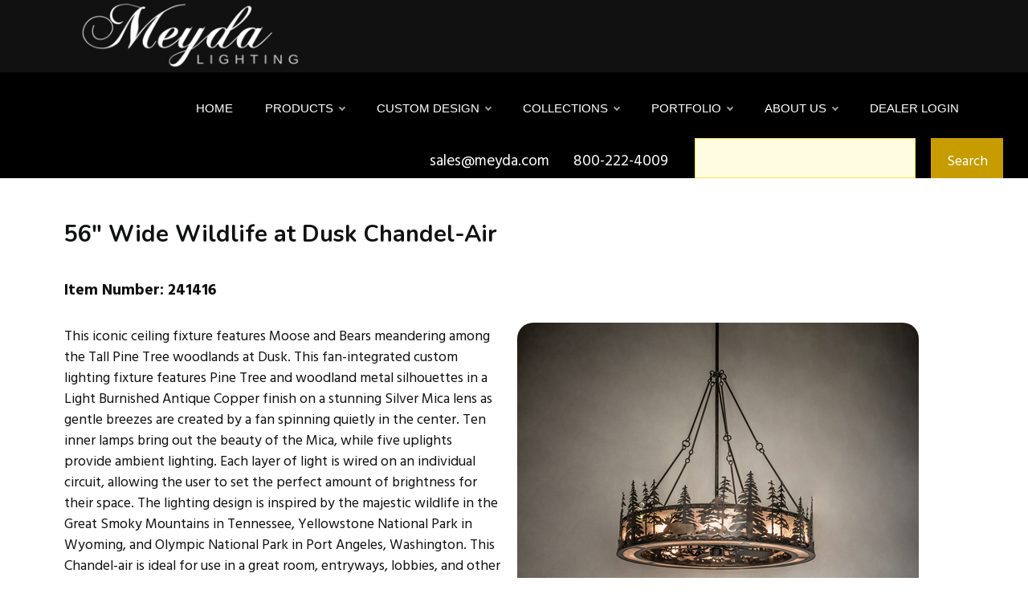

--- FILE ---
content_type: application/javascript
request_url: https://www.meyda.com/assets/vimeoplayer/player.js
body_size: 19234
content:
/*! @vimeo/player v2.14.1 | (c) 2020 Vimeo | MIT License | https://github.com/vimeo/player.js */
(function(q,u){"object"===typeof exports&&"undefined"!==typeof module?module.exports=u():"function"===typeof define&&define.amd?define(u):(q="undefined"!==typeof globalThis?globalThis:q||self,q.Vimeo=q.Vimeo||{},q.Vimeo.Player=u())})(this,function(){function q(c,a){for(var b=0;b<a.length;b++){var d=a[b];d.enumerable=d.enumerable||!1;d.configurable=!0;"value"in d&&(d.writable=!0);Object.defineProperty(c,d.key,d)}}function u(c,a,b){a&&q(c.prototype,a);b&&q(c,b);return c}function G(c,a){return 0===c.indexOf(a.toLowerCase())?
c:"".concat(a.toLowerCase()).concat(c.substr(0,1).toUpperCase()).concat(c.substr(1))}function w(c){return/^(https?:)?\/\/((player|www)\.)?vimeo\.com(?=$|\/)/.test(c)}function H(){var c=0<arguments.length&&void 0!==arguments[0]?arguments[0]:{},a=c.id,c=c.url,c=a||c;if(!c)throw Error("An id or url must be passed, either in an options object or as a data-vimeo-id or data-vimeo-url attribute.");if(!isNaN(parseFloat(c))&&isFinite(c)&&Math.floor(c)==c)return"https://vimeo.com/".concat(c);if(w(c))return c.replace("http:",
"https:");if(a)throw new TypeError("\u201c".concat(a,"\u201d is not a valid video id."));throw new TypeError("\u201c".concat(c,"\u201d is not a vimeo.com url."));}function x(c,a,b){var d=p.get(c.element)||{};a in d||(d[a]=[]);d[a].push(b);p.set(c.element,d)}function z(c,a){return(p.get(c.element)||{})[a]||[]}function A(c,a,b){var d=p.get(c.element)||{};if(!d[a])return!0;if(!b)return d[a]=[],p.set(c.element,d),!0;b=d[a].indexOf(b);-1!==b&&d[a].splice(b,1);p.set(c.element,d);return d[a]&&0===d[a].length}
function N(c,a){var b=z(c,a);if(1>b.length)return!1;b=b.shift();A(c,a,b);return b}function I(c){return O.reduce(function(a,b){var d=c.getAttribute("data-vimeo-".concat(b));if(d||""===d)a[b]=""===d?1:d;return a},1<arguments.length&&void 0!==arguments[1]?arguments[1]:{})}function B(c,a){var b=c.html;if(!a)throw new TypeError("An element must be provided");if(null!==a.getAttribute("data-vimeo-initialized"))return a.querySelector("iframe");var d=document.createElement("div");d.innerHTML=b;a.appendChild(d.firstChild);
a.setAttribute("data-vimeo-initialized","true");return a.querySelector("iframe")}function J(c){var a=1<arguments.length&&void 0!==arguments[1]?arguments[1]:{},b=2<arguments.length?arguments[2]:void 0;return new Promise(function(d,e){if(!w(c))throw new TypeError("\u201c".concat(c,"\u201d is not a vimeo.com url."));var f="https://vimeo.com/api/oembed.json?url=".concat(encodeURIComponent(c)),m;for(m in a)a.hasOwnProperty(m)&&(f+="&".concat(m,"=").concat(encodeURIComponent(a[m])));var k="XDomainRequest"in
window?new XDomainRequest:new XMLHttpRequest;k.open("GET",f,!0);k.onload=function(){if(404===k.status)e(Error("\u201c".concat(c,"\u201d was not found.")));else if(403===k.status)e(Error("\u201c".concat(c,"\u201d is not embeddable.")));else try{var a=JSON.parse(k.responseText);403===a.domain_status_code?(B(a,b),e(Error("\u201c".concat(c,"\u201d is not embeddable.")))):d(a)}catch(f){e(f)}};k.onerror=function(){var a=k.status?" (".concat(k.status,")"):"";e(Error("There was an error fetching the embed code from Vimeo".concat(a,
".")))};k.send()})}function Q(){var c=function(a){"console"in window&&console.error&&console.error("There was an error creating an embed: ".concat(a))};[].slice.call((0<arguments.length&&void 0!==arguments[0]?arguments[0]:document).querySelectorAll("[data-vimeo-id], [data-vimeo-url]")).forEach(function(a){try{if(null===a.getAttribute("data-vimeo-defer")){var b=I(a),d=H(b);J(d,b,a).then(function(b){return B(b,a)}).catch(c)}}catch(e){c(e)}})}function R(){var c=0<arguments.length&&void 0!==arguments[0]?
arguments[0]:document;window.VimeoPlayerResizeEmbeds_||(window.VimeoPlayerResizeEmbeds_=!0,window.addEventListener("message",function(a){if(w(a.origin)&&a.data&&"spacechange"===a.data.event)for(var b=c.querySelectorAll("iframe"),d=0;d<b.length;d++)if(b[d].contentWindow===a.source){b[d].parentElement.style.paddingBottom="".concat(a.data.data[0].bottom,"px");break}}))}function K(c){if("string"===typeof c)try{c=JSON.parse(c)}catch(a){return console.warn(a),{}}return c}function y(c,a,b){c.element.contentWindow&&
c.element.contentWindow.postMessage&&(a={method:a},void 0!==b&&(a.value=b),b=parseFloat(navigator.userAgent.toLowerCase().replace(/^.*msie (\d+).*$/,"$1")),8<=b&&10>b&&(a=JSON.stringify(a)),c.element.contentWindow.postMessage(a,c.origin))}function S(c,a){a=K(a);var b=[],d;if(a.event)"error"===a.event&&z(c,a.data.method).forEach(function(b){var d=Error(a.data.message);d.name=a.data.name;b.reject(d);A(c,a.data.method,b)}),b=z(c,"event:".concat(a.event)),d=a.data;else if(a.method){var e=N(c,a.method);
e&&(b.push(e),d=a.value)}b.forEach(function(a){try{"function"===typeof a?a.call(c,d):a.resolve(d)}catch(b){}})}function T(){var c=function(){for(var a,b=["requestFullscreen exitFullscreen fullscreenElement fullscreenEnabled fullscreenchange fullscreenerror".split(" "),"webkitRequestFullscreen webkitExitFullscreen webkitFullscreenElement webkitFullscreenEnabled webkitfullscreenchange webkitfullscreenerror".split(" "),"webkitRequestFullScreen webkitCancelFullScreen webkitCurrentFullScreenElement webkitCancelFullScreen webkitfullscreenchange webkitfullscreenerror".split(" "),
"mozRequestFullScreen mozCancelFullScreen mozFullScreenElement mozFullScreenEnabled mozfullscreenchange mozfullscreenerror".split(" "),"msRequestFullscreen msExitFullscreen msFullscreenElement msFullscreenEnabled MSFullscreenChange MSFullscreenError".split(" ")],c=0,m=b.length,k={};c<m;c++)if((a=b[c])&&a[1]in document){for(c=0;c<a.length;c++)k[b[0][c]]=a[c];return k}return!1}(),a={fullscreenchange:c.fullscreenchange,fullscreenerror:c.fullscreenerror},b={request:function(a){return new Promise(function(e,
f){var m=function t(){b.off("fullscreenchange",t);e()};b.on("fullscreenchange",m);a=a||document.documentElement;var k=a[c.requestFullscreen]();k instanceof Promise&&k.then(m).catch(f)})},exit:function(){return new Promise(function(a,e){if(b.isFullscreen){var f=function P(){b.off("fullscreenchange",P);a()};b.on("fullscreenchange",f);var m=document[c.exitFullscreen]();m instanceof Promise&&m.then(f).catch(e)}else a()})},on:function(b,c){var f=a[b];f&&document.addEventListener(f,c)},off:function(b,c){var f=
a[b];f&&document.removeEventListener(f,c)}};Object.defineProperties(b,{isFullscreen:{get:function(){return Boolean(document[c.fullscreenElement])}},element:{enumerable:!0,get:function(){return document[c.fullscreenElement]}},isEnabled:{enumerable:!0,get:function(){return Boolean(document[c.fullscreenEnabled])}}});return b}var L="undefined"!==typeof global&&"[object global]"==={}.toString.call(global),C="undefined"!==typeof Array.prototype.indexOf,U="undefined"!==typeof window&&"undefined"!==typeof window.postMessage;
if(!(L||C&&U))throw Error("Sorry, the Vimeo Player API is not available in this browser.");var M="undefined"!==typeof globalThis?globalThis:"undefined"!==typeof window?window:"undefined"!==typeof global?global:"undefined"!==typeof self?self:{};(function(c){if(!c.WeakMap){var a=Object.prototype.hasOwnProperty,b=function(a,b,c){Object.defineProperty?Object.defineProperty(a,b,{configurable:!0,writable:!0,value:c}):a[b]=c};c.WeakMap=function(){function c(){if(void 0===this)throw new TypeError("Constructor WeakMap requires 'new'");
b(this,"_id","_WeakMap_"+Math.random().toString().substring(2)+"."+Math.random().toString().substring(2));if(0<arguments.length)throw new TypeError("WeakMap iterable is not supported");}function e(b,c){if(Object(b)!==b||!a.call(b,"_id"))throw new TypeError(c+" method called on incompatible receiver "+typeof b);}b(c.prototype,"delete",function(a){e(this,"delete");if(Object(a)!==a)return!1;var b=a[this._id];return b&&b[0]===a?(delete a[this._id],!0):!1});b(c.prototype,"get",function(a){e(this,"get");
if(Object(a)===a){var b=a[this._id];if(b&&b[0]===a)return b[1]}});b(c.prototype,"has",function(a){e(this,"has");if(Object(a)!==a)return!1;var b=a[this._id];return b&&b[0]===a?!0:!1});b(c.prototype,"set",function(a,c){e(this,"set");if(Object(a)!==a)throw new TypeError("Invalid value used as weak map key");var d=a[this._id];if(d&&d[0]===a)return d[1]=c,this;b(a,this._id,[a,c]);return this});b(c,"_polyfill",!0);return c}()}})("undefined"!==typeof self?self:"undefined"!==typeof window?window:M);var r=
function(c,a){return a={exports:{}},c(a,a.exports),a.exports}(function(c){(function(a,b,d){b[a]=b[a]||d();c.exports&&(c.exports=b[a])})("Promise",M,function(){function a(a,b){p.add(a,b);E||(E=r(p.drain))}function b(a){var b,c=typeof a;null==a||"object"!=c&&"function"!=c||(b=a.then);return"function"==typeof b?b:!1}function c(){for(var a=0;a<this.chain.length;a++){var d=1===this.state?this.chain[a].success:this.chain[a].failure,g=this.chain[a],e=void 0,f=void 0;try{!1===d?g.reject(this.msg):(e=!0===
d?this.msg:d.call(void 0,this.msg),e===g.promise?g.reject(TypeError("Promise-chain cycle")):(f=b(e))?f.call(e,g.resolve,g.reject):g.resolve(e))}catch(n){g.reject(n)}}this.chain.length=0}function e(D){var h,g=this;if(!g.triggered){g.triggered=!0;g.def&&(g=g.def);try{(h=b(D))?a(function(){var a=new k(g);try{h.call(D,function(){e.apply(a,arguments)},function(){f.apply(a,arguments)})}catch(b){f.call(a,b)}}):(g.msg=D,g.state=1,0<g.chain.length&&a(c,g))}catch(n){f.call(new k(g),n)}}}function f(b){var h=
this;h.triggered||(h.triggered=!0,h.def&&(h=h.def),h.msg=b,h.state=2,0<h.chain.length&&a(c,h))}function m(a,b,c,d){for(var e=0;e<b.length;e++)(function(e){a.resolve(b[e]).then(function(a){c(e,a)},d)})(e)}function k(a){this.def=a;this.triggered=!1}function l(a){this.promise=a;this.state=0;this.triggered=!1;this.chain=[];this.msg=void 0}function t(b){if("function"!=typeof b)throw TypeError("Not a function");if(0!==this.__NPO__)throw TypeError("Not a promise");this.__NPO__=1;var h=new l(this);this.then=
function(b,e){var g={success:"function"==typeof b?b:!0,failure:"function"==typeof e?e:!1};g.promise=new this.constructor(function(a,b){if("function"!=typeof a||"function"!=typeof b)throw TypeError("Not a function");g.resolve=a;g.reject=b});h.chain.push(g);0!==h.state&&a(c,h);return g.promise};this["catch"]=function(a){return this.then(void 0,a)};try{b.call(void 0,function(a){e.call(h,a)},function(a){f.call(h,a)})}catch(g){f.call(h,g)}}var n,E,p,q=Object.prototype.toString,r="undefined"!=typeof setImmediate?
function(a){return setImmediate(a)}:setTimeout;try{Object.defineProperty({},"x",{}),n=function(a,b,c,d){return Object.defineProperty(a,b,{value:c,writable:!0,configurable:!1!==d})}}catch(v){n=function(a,b,c){a[b]=c;return a}}p=function(){function a(b,c){this.fn=b;this.self=c;this.next=void 0}var b,c,d;return{add:function(e,f){d=new a(e,f);c?c.next=d:b=d;c=d;d=void 0},drain:function(){var a=b;for(b=c=E=void 0;a;)a.fn.call(a.self),a=a.next}}}();var u=n({},"constructor",t,!1);t.prototype=u;n(u,"__NPO__",
0,!1);n(t,"resolve",function(a){return a&&"object"==typeof a&&1===a.__NPO__?a:new this(function(b,c){if("function"!=typeof b||"function"!=typeof c)throw TypeError("Not a function");b(a)})});n(t,"reject",function(a){return new this(function(b,c){if("function"!=typeof b||"function"!=typeof c)throw TypeError("Not a function");c(a)})});n(t,"all",function(a){var b=this;return"[object Array]"!=q.call(a)?b.reject(TypeError("Not an array")):0===a.length?b.resolve([]):new b(function(c,d){if("function"!=typeof c||
"function"!=typeof d)throw TypeError("Not a function");var e=a.length,f=Array(e),n=0;m(b,a,function(a,b){f[a]=b;++n===e&&c(f)},d)})});n(t,"race",function(a){var b=this;return"[object Array]"!=q.call(a)?b.reject(TypeError("Not an array")):new b(function(c,d){if("function"!=typeof c||"function"!=typeof d)throw TypeError("Not a function");m(b,a,function(a,b){c(b)},d)})});return t})}),p=new WeakMap,O="autopause autoplay background byline color controls dnt height id loop maxheight maxwidth muted playsinline portrait responsive speed texttrack title transparent url width".split(" "),
v=new WeakMap,F=new WeakMap,l={},C=function(){function c(a){var b=this,d=1<arguments.length&&void 0!==arguments[1]?arguments[1]:{};if(!(this instanceof c))throw new TypeError("Cannot call a class as a function");window.jQuery&&a instanceof jQuery&&(1<a.length&&window.console&&console.warn&&console.warn("A jQuery object with multiple elements was passed, using the first element."),a=a[0]);"undefined"!==typeof document&&"string"===typeof a&&(a=document.getElementById(a));if(!Boolean(a&&1===a.nodeType&&
"nodeName"in a&&a.ownerDocument&&a.ownerDocument.defaultView))throw new TypeError("You must pass either a valid element or a valid id.");if("IFRAME"!==a.nodeName){var e=a.querySelector("iframe");e&&(a=e)}if("IFRAME"===a.nodeName&&!w(a.getAttribute("src")||""))throw Error("The player element passed isn\u2019t a Vimeo embed.");if(v.has(a))return v.get(a);this._window=a.ownerDocument.defaultView;this.element=a;this.origin="*";e=new r(function(c,e){b._onMessage=function(a){if(w(a.origin)&&b.element.contentWindow===
a.source)if("*"===b.origin&&(b.origin=a.origin),(a=K(a.data))&&"error"===a.event&&a.data&&"ready"===a.data.method){var d=Error(a.data.message);d.name=a.data.name;e(d)}else d=a&&"ping"===a.method,a&&"ready"===a.event||d?(b.element.setAttribute("data-ready","true"),c()):S(b,a)};b._window.addEventListener("message",b._onMessage);if("IFRAME"!==b.element.nodeName){var f=I(a,d),l=H(f);J(l,f,a).then(function(c){var d=B(c,a);b.element=d;var e=b._originalElement=a,f=p.get(e);p.set(d,f);p.delete(e);v.set(b.element,
b);return c}).catch(e)}});F.set(this,e);v.set(this.element,this);"IFRAME"===this.element.nodeName&&y(this,"ping");if(l.isEnabled){var f=function(){return l.exit()};l.on("fullscreenchange",function(){l.isFullscreen?x(b,"event:exitFullscreen",f):A(b,"event:exitFullscreen",f);b.ready().then(function(){y(b,"fullscreenchange",l.isFullscreen)})})}return this}u(c,[{key:"callMethod",value:function(a){var b=this,c=1<arguments.length&&void 0!==arguments[1]?arguments[1]:{};return new r(function(e,f){return b.ready().then(function(){x(b,
a,{resolve:e,reject:f});y(b,a,c)}).catch(f)})}},{key:"get",value:function(a){var b=this;return new r(function(c,e){a=G(a,"get");return b.ready().then(function(){x(b,a,{resolve:c,reject:e});y(b,a)}).catch(e)})}},{key:"set",value:function(a,b){var c=this;return new r(function(e,f){a=G(a,"set");if(void 0===b||null===b)throw new TypeError("There must be a value to set.");return c.ready().then(function(){x(c,a,{resolve:e,reject:f});y(c,a,b)}).catch(f)})}},{key:"on",value:function(a,b){if(!a)throw new TypeError("You must pass an event name.");
if(!b)throw new TypeError("You must pass a callback function.");if("function"!==typeof b)throw new TypeError("The callback must be a function.");0===z(this,"event:".concat(a)).length&&this.callMethod("addEventListener",a).catch(function(){});x(this,"event:".concat(a),b)}},{key:"off",value:function(a,b){if(!a)throw new TypeError("You must pass an event name.");if(b&&"function"!==typeof b)throw new TypeError("The callback must be a function.");A(this,"event:".concat(a),b)&&this.callMethod("removeEventListener",
a).catch(function(a){})}},{key:"loadVideo",value:function(a){return this.callMethod("loadVideo",a)}},{key:"ready",value:function(){var a=F.get(this)||new r(function(a,c){c(Error("Unknown player. Probably unloaded."))});return r.resolve(a)}},{key:"addCuePoint",value:function(a){return this.callMethod("addCuePoint",{time:a,data:1<arguments.length&&void 0!==arguments[1]?arguments[1]:{}})}},{key:"removeCuePoint",value:function(a){return this.callMethod("removeCuePoint",a)}},{key:"enableTextTrack",value:function(a,
b){if(!a)throw new TypeError("You must pass a language.");return this.callMethod("enableTextTrack",{language:a,kind:b})}},{key:"disableTextTrack",value:function(){return this.callMethod("disableTextTrack")}},{key:"pause",value:function(){return this.callMethod("pause")}},{key:"play",value:function(){return this.callMethod("play")}},{key:"requestFullscreen",value:function(){return l.isEnabled?l.request(this.element):this.callMethod("requestFullscreen")}},{key:"exitFullscreen",value:function(){return l.isEnabled?
l.exit():this.callMethod("exitFullscreen")}},{key:"getFullscreen",value:function(){return l.isEnabled?r.resolve(l.isFullscreen):this.get("fullscreen")}},{key:"unload",value:function(){return this.callMethod("unload")}},{key:"destroy",value:function(){var a=this;return new r(function(b){F.delete(a);v.delete(a.element);a._originalElement&&(v.delete(a._originalElement),a._originalElement.removeAttribute("data-vimeo-initialized"));a.element&&"IFRAME"===a.element.nodeName&&a.element.parentNode&&a.element.parentNode.removeChild(a.element);
if(a.element&&"DIV"===a.element.nodeName&&a.element.parentNode){a.element.removeAttribute("data-vimeo-initialized");var c=a.element.querySelector("iframe");c&&c.parentNode&&c.parentNode.removeChild(c)}a._window.removeEventListener("message",a._onMessage);b()})}},{key:"getAutopause",value:function(){return this.get("autopause")}},{key:"setAutopause",value:function(a){return this.set("autopause",a)}},{key:"getBuffered",value:function(){return this.get("buffered")}},{key:"getCameraProps",value:function(){return this.get("cameraProps")}},
{key:"setCameraProps",value:function(a){return this.set("cameraProps",a)}},{key:"getChapters",value:function(){return this.get("chapters")}},{key:"getCurrentChapter",value:function(){return this.get("currentChapter")}},{key:"getColor",value:function(){return this.get("color")}},{key:"setColor",value:function(a){return this.set("color",a)}},{key:"getCuePoints",value:function(){return this.get("cuePoints")}},{key:"getCurrentTime",value:function(){return this.get("currentTime")}},{key:"setCurrentTime",
value:function(a){return this.set("currentTime",a)}},{key:"getDuration",value:function(){return this.get("duration")}},{key:"getEnded",value:function(){return this.get("ended")}},{key:"getLoop",value:function(){return this.get("loop")}},{key:"setLoop",value:function(a){return this.set("loop",a)}},{key:"setMuted",value:function(a){return this.set("muted",a)}},{key:"getMuted",value:function(){return this.get("muted")}},{key:"getPaused",value:function(){return this.get("paused")}},{key:"getPlaybackRate",
value:function(){return this.get("playbackRate")}},{key:"setPlaybackRate",value:function(a){return this.set("playbackRate",a)}},{key:"getPlayed",value:function(){return this.get("played")}},{key:"getQualities",value:function(){return this.get("qualities")}},{key:"getQuality",value:function(){return this.get("quality")}},{key:"setQuality",value:function(a){return this.set("quality",a)}},{key:"getSeekable",value:function(){return this.get("seekable")}},{key:"getSeeking",value:function(){return this.get("seeking")}},
{key:"getTextTracks",value:function(){return this.get("textTracks")}},{key:"getVideoEmbedCode",value:function(){return this.get("videoEmbedCode")}},{key:"getVideoId",value:function(){return this.get("videoId")}},{key:"getVideoTitle",value:function(){return this.get("videoTitle")}},{key:"getVideoWidth",value:function(){return this.get("videoWidth")}},{key:"getVideoHeight",value:function(){return this.get("videoHeight")}},{key:"getVideoUrl",value:function(){return this.get("videoUrl")}},{key:"getVolume",
value:function(){return this.get("volume")}},{key:"setVolume",value:function(a){return this.set("volume",a)}}]);return c}();L||(l=T(),Q(),R());return C});


--- FILE ---
content_type: application/javascript
request_url: https://www.meyda.com/assets/datepicker/jquery.datetimepicker.full.js
body_size: 70002
content:
/*!
 * @copyright Copyright &copy; Kartik Visweswaran, Krajee.com, 2014 - 2016
 * @version 1.3.4
 *
 * Date formatter utility library that allows formatting date/time variables or Date objects using PHP DateTime format.
 * @see http://php.net/manual/en/function.date.php
 *
 * For more JQuery plugins visit http://plugins.krajee.com
 * For more Yii related demos visit http://demos.krajee.com
 */
/*
 jQuery DateTimePicker
 @homepage http://xdsoft.net/jqplugins/datetimepicker/
 @author Chupurnov Valeriy (<chupurnov@gmail.com>)
*/
var DateFormatter;
!function(){var b,p,t,e,v;b=function(b,m){return"string"==typeof b&&"string"==typeof m&&b.toLowerCase()===m.toLowerCase()};p=function(b,m,d){b=b.toString();return b.length<m?p((d||"0")+b,m):b};t=function(b){var m,d;b=b||{};for(m=1;m<arguments.length;m++)if(d=arguments[m])for(var e in d)d.hasOwnProperty(e)&&("object"==typeof d[e]?t(b[e],d[e]):b[e]=d[e]);return b};e=function(b,m){for(var d=0;d<m.length;d++)if(m[d].toLowerCase()===b.toLowerCase())return d;return-1};v={dateSettings:{days:"Sunday Monday Tuesday Wednesday Thursday Friday Saturday".split(" "),daysShort:"Sun Mon Tue Wed Thu Fri Sat".split(" "),
months:"January February March April May June July August September October November December".split(" "),monthsShort:"Jan Feb Mar Apr May Jun Jul Aug Sep Oct Nov Dec".split(" "),meridiem:["AM","PM"],ordinal:function(b){var m=b%10,d={1:"st",2:"nd",3:"rd"};return 1!==Math.floor(b%100/10)&&d[m]?d[m]:"th"}},separators:/[ \-+\/\.T:@]/g,validParts:/[dDjlNSwzWFmMntLoYyaABgGhHisueTIOPZcrU]/g,intParts:/[djwNzmnyYhHgGis]/g,tzParts:/\b(?:[PMCEA][SDP]T|(?:Pacific|Mountain|Central|Eastern|Atlantic) (?:Standard|Daylight|Prevailing) Time|(?:GMT|UTC)(?:[-+]\d{4})?)\b/g,
tzClip:/[^-+\dA-Z]/g};DateFormatter=function(b){b=t(v,b);this.dateSettings=b.dateSettings;this.separators=b.separators;this.validParts=b.validParts;this.intParts=b.intParts;this.tzParts=b.tzParts;this.tzClip=b.tzClip};DateFormatter.prototype={constructor:DateFormatter,getMonth:function(b){var m;return m=e(b,this.dateSettings.monthsShort)+1,0===m&&(m=e(b,this.dateSettings.months)+1),m},parseDate:function(e,m){var d,n,l,f,c,u,A,w,a;w=a=!1;var q=this.dateSettings,p=n=null,B=null,H=null,D=0,F=0,t=0;if(!e)return null;
if(e instanceof Date)return e;if("U"===m)return l=parseInt(e),l?new Date(1E3*l):e;switch(typeof e){case "number":return new Date(e);case "string":break;default:return null}if(d=m.match(this.validParts),!d||0===d.length)throw Error("Invalid date format definition.");n=e.replace(this.separators,"\x00").split("\x00");for(l=0;l<n.length;l++)switch(f=n[l],c=parseInt(f),d[l]){case "y":case "Y":if(!c)return null;a=f.length;p=2===a?parseInt((70>c?"20":"19")+f):c;a=!0;break;case "m":case "n":case "M":case "F":if(isNaN(c)){if(u=
this.getMonth(f),!(0<u))return null;B=u}else{if(!(1<=c&&12>=c))return null;B=c}a=!0;break;case "d":case "j":if(!(1<=c&&31>=c))return null;H=c;a=!0;break;case "g":case "h":if(A=-1<d.indexOf("a")?d.indexOf("a"):-1<d.indexOf("A")?d.indexOf("A"):-1,w=n[A],-1<A)w=b(w,q.meridiem[0])?0:b(w,q.meridiem[1])?12:-1,1<=c&&12>=c&&-1<w?D=c+w-1:0<=c&&23>=c&&(D=c);else{if(!(0<=c&&23>=c))return null;D=c}w=!0;break;case "G":case "H":if(!(0<=c&&23>=c))return null;D=c;w=!0;break;case "i":if(!(0<=c&&59>=c))return null;
F=c;w=!0;break;case "s":if(!(0<=c&&59>=c))return null;t=c;w=!0}if(!0===a&&p&&B&&H)n=new Date(p,B-1,H,D,F,t,0);else{if(!0!==w)return null;n=new Date(0,0,0,D,F,t,0)}return n},guessDate:function(b,e){if("string"!=typeof b)return b;var d,n,l,f,c,u,A=b.replace(this.separators,"\x00").split("\x00"),w=e.match(this.validParts),a=new Date;f=0;if(!/^[djmn]/g.test(w[0]))return b;for(l=0;l<A.length;l++){if(f=2,c=A[l],u=parseInt(c.substr(0,2)),isNaN(u))return null;switch(l){case 0:"m"===w[0]||"n"===w[0]?a.setMonth(u-
1):a.setDate(u);break;case 1:"m"===w[0]||"n"===w[0]?a.setDate(u):a.setMonth(u-1);break;case 2:if(n=a.getFullYear(),d=c.length,f=4>d?d:4,n=parseInt(4>d?n.toString().substr(0,4-d)+c:c.substr(0,4)),!n)return null;a.setFullYear(n);break;case 3:a.setHours(u);break;case 4:a.setMinutes(u);break;case 5:a.setSeconds(u)}f=c.substr(f);0<f.length&&A.splice(l+1,0,f)}return a},parseFormat:function(b,e){var d,n=this,l=n.dateSettings,f=/\\?(.?)/gi,c=function(b,c){return d[b]?d[b]():c};return d={d:function(){return p(d.j(),
2)},D:function(){return l.daysShort[d.w()]},j:function(){return e.getDate()},l:function(){return l.days[d.w()]},N:function(){return d.w()||7},w:function(){return e.getDay()},z:function(){var b=new Date(d.Y(),d.n()-1,d.j()),c=new Date(d.Y(),0,1);return Math.round((b-c)/864E5)},W:function(){var b=new Date(d.Y(),d.n()-1,d.j()-d.N()+3),c=new Date(b.getFullYear(),0,4);return p(1+Math.round((b-c)/864E5/7),2)},F:function(){return l.months[e.getMonth()]},m:function(){return p(d.n(),2)},M:function(){return l.monthsShort[e.getMonth()]},
n:function(){return e.getMonth()+1},t:function(){return(new Date(d.Y(),d.n(),0)).getDate()},L:function(){var b=d.Y();return 0===b%4&&0!==b%100||0===b%400?1:0},o:function(){var b=d.n(),c=d.W();return d.Y()+(12===b&&9>c?1:1===b&&9<c?-1:0)},Y:function(){return e.getFullYear()},y:function(){return d.Y().toString().slice(-2)},a:function(){return d.A().toLowerCase()},A:function(){var b=12>d.G()?0:1;return l.meridiem[b]},B:function(){var b=3600*e.getUTCHours(),c=60*e.getUTCMinutes(),d=e.getUTCSeconds();
return p(Math.floor((b+c+d+3600)/86.4)%1E3,3)},g:function(){return d.G()%12||12},G:function(){return e.getHours()},h:function(){return p(d.g(),2)},H:function(){return p(d.G(),2)},i:function(){return p(e.getMinutes(),2)},s:function(){return p(e.getSeconds(),2)},u:function(){return p(1E3*e.getMilliseconds(),6)},e:function(){return/\((.*)\)/.exec(String(e))[1]||"Coordinated Universal Time"},I:function(){var b=new Date(d.Y(),0),c=Date.UTC(d.Y(),0),e=new Date(d.Y(),6),a=Date.UTC(d.Y(),6);return b-c!==
e-a?1:0},O:function(){var b=e.getTimezoneOffset(),c=Math.abs(b);return(0<b?"-":"+")+p(100*Math.floor(c/60)+c%60,4)},P:function(){var b=d.O();return b.substr(0,3)+":"+b.substr(3,2)},T:function(){return(String(e).match(n.tzParts)||[""]).pop().replace(n.tzClip,"")||"UTC"},Z:function(){return 60*-e.getTimezoneOffset()},c:function(){return"Y-m-d\\TH:i:sP".replace(f,c)},r:function(){return"D, d M Y H:i:s O".replace(f,c)},U:function(){return e.getTime()/1E3||0}},c(b,b)},formatDate:function(b,e){var d,n,
l,f,c,u="";if("string"==typeof b&&(b=this.parseDate(b,e),!b))return null;if(b instanceof Date){l=e.length;for(d=0;l>d;d++)c=e.charAt(d),"S"!==c&&"\\"!==c&&(0<d&&"\\"===e.charAt(d-1)?u+=c:(f=this.parseFormat(c,b),d!==l-1&&this.intParts.test(c)&&"S"===e.charAt(d+1)&&(n=parseInt(f)||0,f+=this.dateSettings.ordinal(n)),u+=f));return u}return""}}}();
var datetimepickerFactory=function(b){function p(b,d,e){this.date=b;this.desc=d;this.style=e}var t={i18n:{ar:{months:"\u0643\u0627\u0646\u0648\u0646 \u0627\u0644\u062b\u0627\u0646\u064a;\u0634\u0628\u0627\u0637;\u0622\u0630\u0627\u0631;\u0646\u064a\u0633\u0627\u0646;\u0645\u0627\u064a\u0648;\u062d\u0632\u064a\u0631\u0627\u0646;\u062a\u0645\u0648\u0632;\u0622\u0628;\u0623\u064a\u0644\u0648\u0644;\u062a\u0634\u0631\u064a\u0646 \u0627\u0644\u0623\u0648\u0644;\u062a\u0634\u0631\u064a\u0646 \u0627\u0644\u062b\u0627\u0646\u064a;\u0643\u0627\u0646\u0648\u0646 \u0627\u0644\u0623\u0648\u0644".split(";"),dayOfWeekShort:"\u0646\u062b\u0639\u062e\u062c\u0633\u062d".split(""),
dayOfWeek:"\u0627\u0644\u0623\u062d\u062f \u0627\u0644\u0627\u062b\u0646\u064a\u0646 \u0627\u0644\u062b\u0644\u0627\u062b\u0627\u0621 \u0627\u0644\u0623\u0631\u0628\u0639\u0627\u0621 \u0627\u0644\u062e\u0645\u064a\u0633 \u0627\u0644\u062c\u0645\u0639\u0629 \u0627\u0644\u0633\u0628\u062a \u0627\u0644\u0623\u062d\u062f".split(" ")},ro:{months:"Ianuarie Februarie Martie Aprilie Mai Iunie Iulie August Septembrie Octombrie Noiembrie Decembrie".split(" "),dayOfWeekShort:"Du Lu Ma Mi Jo Vi S\u00e2".split(" "),
dayOfWeek:"Duminic\u0103 Luni Mar\u0163i Miercuri Joi Vineri S\u00e2mb\u0103t\u0103".split(" ")},id:{months:"Januari Februari Maret April Mei Juni Juli Agustus September Oktober November Desember".split(" "),dayOfWeekShort:"Min Sen Sel Rab Kam Jum Sab".split(" "),dayOfWeek:"Minggu Senin Selasa Rabu Kamis Jumat Sabtu".split(" ")},is:{months:"Jan\u00faar Febr\u00faar Mars Apr\u00edl Ma\u00ed J\u00fan\u00ed J\u00fal\u00ed \u00c1g\u00fast September Okt\u00f3ber N\u00f3vember Desember".split(" "),dayOfWeekShort:"Sun M\u00e1n \u00deri\u00f0 Mi\u00f0 Fim F\u00f6s Lau".split(" "),
dayOfWeek:"Sunnudagur M\u00e1nudagur \u00deri\u00f0judagur Mi\u00f0vikudagur Fimmtudagur F\u00f6studagur Laugardagur".split(" ")},bg:{months:"\u042f\u043d\u0443\u0430\u0440\u0438 \u0424\u0435\u0432\u0440\u0443\u0430\u0440\u0438 \u041c\u0430\u0440\u0442 \u0410\u043f\u0440\u0438\u043b \u041c\u0430\u0439 \u042e\u043d\u0438 \u042e\u043b\u0438 \u0410\u0432\u0433\u0443\u0441\u0442 \u0421\u0435\u043f\u0442\u0435\u043c\u0432\u0440\u0438 \u041e\u043a\u0442\u043e\u043c\u0432\u0440\u0438 \u041d\u043e\u0435\u043c\u0432\u0440\u0438 \u0414\u0435\u043a\u0435\u043c\u0432\u0440\u0438".split(" "),
dayOfWeekShort:"\u041d\u0434 \u041f\u043d \u0412\u0442 \u0421\u0440 \u0427\u0442 \u041f\u0442 \u0421\u0431".split(" "),dayOfWeek:"\u041d\u0435\u0434\u0435\u043b\u044f \u041f\u043e\u043d\u0435\u0434\u0435\u043b\u043d\u0438\u043a \u0412\u0442\u043e\u0440\u043d\u0438\u043a \u0421\u0440\u044f\u0434\u0430 \u0427\u0435\u0442\u0432\u044a\u0440\u0442\u044a\u043a \u041f\u0435\u0442\u044a\u043a \u0421\u044a\u0431\u043e\u0442\u0430".split(" ")},fa:{months:"\u0641\u0631\u0648\u0631\u062f\u06cc\u0646 \u0627\u0631\u062f\u06cc\u0628\u0647\u0634\u062a \u062e\u0631\u062f\u0627\u062f \u062a\u06cc\u0631 \u0645\u0631\u062f\u0627\u062f \u0634\u0647\u0631\u06cc\u0648\u0631 \u0645\u0647\u0631 \u0622\u0628\u0627\u0646 \u0622\u0630\u0631 \u062f\u06cc \u0628\u0647\u0645\u0646 \u0627\u0633\u0641\u0646\u062f".split(" "),
dayOfWeekShort:"\u06cc\u06a9\u0634\u0646\u0628\u0647;\u062f\u0648\u0634\u0646\u0628\u0647;\u0633\u0647 \u0634\u0646\u0628\u0647;\u0686\u0647\u0627\u0631\u0634\u0646\u0628\u0647;\u067e\u0646\u062c\u0634\u0646\u0628\u0647;\u062c\u0645\u0639\u0647;\u0634\u0646\u0628\u0647".split(";"),dayOfWeek:"\u06cc\u06a9\u200c\u0634\u0646\u0628\u0647 \u062f\u0648\u0634\u0646\u0628\u0647 \u0633\u0647\u200c\u0634\u0646\u0628\u0647 \u0686\u0647\u0627\u0631\u0634\u0646\u0628\u0647 \u067e\u0646\u062c\u200c\u0634\u0646\u0628\u0647 \u062c\u0645\u0639\u0647 \u0634\u0646\u0628\u0647 \u06cc\u06a9\u200c\u0634\u0646\u0628\u0647".split(" ")},
ru:{months:"\u042f\u043d\u0432\u0430\u0440\u044c \u0424\u0435\u0432\u0440\u0430\u043b\u044c \u041c\u0430\u0440\u0442 \u0410\u043f\u0440\u0435\u043b\u044c \u041c\u0430\u0439 \u0418\u044e\u043d\u044c \u0418\u044e\u043b\u044c \u0410\u0432\u0433\u0443\u0441\u0442 \u0421\u0435\u043d\u0442\u044f\u0431\u0440\u044c \u041e\u043a\u0442\u044f\u0431\u0440\u044c \u041d\u043e\u044f\u0431\u0440\u044c \u0414\u0435\u043a\u0430\u0431\u0440\u044c".split(" "),dayOfWeekShort:"\u0412\u0441 \u041f\u043d \u0412\u0442 \u0421\u0440 \u0427\u0442 \u041f\u0442 \u0421\u0431".split(" "),
dayOfWeek:"\u0412\u043e\u0441\u043a\u0440\u0435\u0441\u0435\u043d\u044c\u0435 \u041f\u043e\u043d\u0435\u0434\u0435\u043b\u044c\u043d\u0438\u043a \u0412\u0442\u043e\u0440\u043d\u0438\u043a \u0421\u0440\u0435\u0434\u0430 \u0427\u0435\u0442\u0432\u0435\u0440\u0433 \u041f\u044f\u0442\u043d\u0438\u0446\u0430 \u0421\u0443\u0431\u0431\u043e\u0442\u0430".split(" ")},uk:{months:"\u0421\u0456\u0447\u0435\u043d\u044c \u041b\u044e\u0442\u0438\u0439 \u0411\u0435\u0440\u0435\u0437\u0435\u043d\u044c \u041a\u0432\u0456\u0442\u0435\u043d\u044c \u0422\u0440\u0430\u0432\u0435\u043d\u044c \u0427\u0435\u0440\u0432\u0435\u043d\u044c \u041b\u0438\u043f\u0435\u043d\u044c \u0421\u0435\u0440\u043f\u0435\u043d\u044c \u0412\u0435\u0440\u0435\u0441\u0435\u043d\u044c \u0416\u043e\u0432\u0442\u0435\u043d\u044c \u041b\u0438\u0441\u0442\u043e\u043f\u0430\u0434 \u0413\u0440\u0443\u0434\u0435\u043d\u044c".split(" "),
dayOfWeekShort:"\u041d\u0434\u043b \u041f\u043d\u0434 \u0412\u0442\u0440 \u0421\u0440\u0434 \u0427\u0442\u0432 \u041f\u0442\u043d \u0421\u0431\u0442".split(" "),dayOfWeek:"\u041d\u0435\u0434\u0456\u043b\u044f \u041f\u043e\u043d\u0435\u0434\u0456\u043b\u043e\u043a \u0412\u0456\u0432\u0442\u043e\u0440\u043e\u043a \u0421\u0435\u0440\u0435\u0434\u0430 \u0427\u0435\u0442\u0432\u0435\u0440 \u041f'\u044f\u0442\u043d\u0438\u0446\u044f \u0421\u0443\u0431\u043e\u0442\u0430".split(" ")},en:{months:"January February March April May June July August September October November December".split(" "),
dayOfWeekShort:"Sun Mon Tue Wed Thu Fri Sat".split(" "),dayOfWeek:"Sunday Monday Tuesday Wednesday Thursday Friday Saturday".split(" ")},el:{months:"\u0399\u03b1\u03bd\u03bf\u03c5\u03ac\u03c1\u03b9\u03bf\u03c2 \u03a6\u03b5\u03b2\u03c1\u03bf\u03c5\u03ac\u03c1\u03b9\u03bf\u03c2 \u039c\u03ac\u03c1\u03c4\u03b9\u03bf\u03c2 \u0391\u03c0\u03c1\u03af\u03bb\u03b9\u03bf\u03c2 \u039c\u03ac\u03b9\u03bf\u03c2 \u0399\u03bf\u03cd\u03bd\u03b9\u03bf\u03c2 \u0399\u03bf\u03cd\u03bb\u03b9\u03bf\u03c2 \u0391\u03cd\u03b3\u03bf\u03c5\u03c3\u03c4\u03bf\u03c2 \u03a3\u03b5\u03c0\u03c4\u03ad\u03bc\u03b2\u03c1\u03b9\u03bf\u03c2 \u039f\u03ba\u03c4\u03ce\u03b2\u03c1\u03b9\u03bf\u03c2 \u039d\u03bf\u03ad\u03bc\u03b2\u03c1\u03b9\u03bf\u03c2 \u0394\u03b5\u03ba\u03ad\u03bc\u03b2\u03c1\u03b9\u03bf\u03c2".split(" "),
dayOfWeekShort:"\u039a\u03c5\u03c1 \u0394\u03b5\u03c5 \u03a4\u03c1\u03b9 \u03a4\u03b5\u03c4 \u03a0\u03b5\u03bc \u03a0\u03b1\u03c1 \u03a3\u03b1\u03b2".split(" "),dayOfWeek:"\u039a\u03c5\u03c1\u03b9\u03b1\u03ba\u03ae \u0394\u03b5\u03c5\u03c4\u03ad\u03c1\u03b1 \u03a4\u03c1\u03af\u03c4\u03b7 \u03a4\u03b5\u03c4\u03ac\u03c1\u03c4\u03b7 \u03a0\u03ad\u03bc\u03c0\u03c4\u03b7 \u03a0\u03b1\u03c1\u03b1\u03c3\u03ba\u03b5\u03c5\u03ae \u03a3\u03ac\u03b2\u03b2\u03b1\u03c4\u03bf".split(" ")},de:{months:"Januar Februar M\u00e4rz April Mai Juni Juli August September Oktober November Dezember".split(" "),
dayOfWeekShort:"So Mo Di Mi Do Fr Sa".split(" "),dayOfWeek:"Sonntag Montag Dienstag Mittwoch Donnerstag Freitag Samstag".split(" ")},nl:{months:"januari februari maart april mei juni juli augustus september oktober november december".split(" "),dayOfWeekShort:"zo ma di wo do vr za".split(" "),dayOfWeek:"zondag maandag dinsdag woensdag donderdag vrijdag zaterdag".split(" ")},tr:{months:"Ocak \u015eubat Mart Nisan May\u0131s Haziran Temmuz A\u011fustos Eyl\u00fcl Ekim Kas\u0131m Aral\u0131k".split(" "),
dayOfWeekShort:"Paz Pts Sal \u00c7ar Per Cum Cts".split(" "),dayOfWeek:"Pazar Pazartesi Sal\u0131 \u00c7ar\u015famba Per\u015fembe Cuma Cumartesi".split(" ")},fr:{months:"Janvier F\u00e9vrier Mars Avril Mai Juin Juillet Ao\u00fbt Septembre Octobre Novembre D\u00e9cembre".split(" "),dayOfWeekShort:"Dim Lun Mar Mer Jeu Ven Sam".split(" "),dayOfWeek:"dimanche lundi mardi mercredi jeudi vendredi samedi".split(" ")},es:{months:"Enero Febrero Marzo Abril Mayo Junio Julio Agosto Septiembre Octubre Noviembre Diciembre".split(" "),
dayOfWeekShort:"Dom Lun Mar Mi\u00e9 Jue Vie S\u00e1b".split(" "),dayOfWeek:"Domingo Lunes Martes Mi\u00e9rcoles Jueves Viernes S\u00e1bado".split(" ")},th:{months:"\u0e21\u0e01\u0e23\u0e32\u0e04\u0e21 \u0e01\u0e38\u0e21\u0e20\u0e32\u0e1e\u0e31\u0e19\u0e18\u0e4c \u0e21\u0e35\u0e19\u0e32\u0e04\u0e21 \u0e40\u0e21\u0e29\u0e32\u0e22\u0e19 \u0e1e\u0e24\u0e29\u0e20\u0e32\u0e04\u0e21 \u0e21\u0e34\u0e16\u0e38\u0e19\u0e32\u0e22\u0e19 \u0e01\u0e23\u0e01\u0e0e\u0e32\u0e04\u0e21 \u0e2a\u0e34\u0e07\u0e2b\u0e32\u0e04\u0e21 \u0e01\u0e31\u0e19\u0e22\u0e32\u0e22\u0e19 \u0e15\u0e38\u0e25\u0e32\u0e04\u0e21 \u0e1e\u0e24\u0e28\u0e08\u0e34\u0e01\u0e32\u0e22\u0e19 \u0e18\u0e31\u0e19\u0e27\u0e32\u0e04\u0e21".split(" "),
dayOfWeekShort:"\u0e2d\u0e32. \u0e08. \u0e2d. \u0e1e. \u0e1e\u0e24. \u0e28. \u0e2a.".split(" "),dayOfWeek:"\u0e2d\u0e32\u0e17\u0e34\u0e15\u0e22\u0e4c \u0e08\u0e31\u0e19\u0e17\u0e23\u0e4c \u0e2d\u0e31\u0e07\u0e04\u0e32\u0e23 \u0e1e\u0e38\u0e18 \u0e1e\u0e24\u0e2b\u0e31\u0e2a \u0e28\u0e38\u0e01\u0e23\u0e4c \u0e40\u0e2a\u0e32\u0e23\u0e4c \u0e2d\u0e32\u0e17\u0e34\u0e15\u0e22\u0e4c".split(" ")},pl:{months:"stycze\u0144 luty marzec kwiecie\u0144 maj czerwiec lipiec sierpie\u0144 wrzesie\u0144 pa\u017adziernik listopad grudzie\u0144".split(" "),
dayOfWeekShort:"nd pn wt \u015br cz pt sb".split(" "),dayOfWeek:"niedziela poniedzia\u0142ek wtorek \u015broda czwartek pi\u0105tek sobota".split(" ")},pt:{months:"Janeiro Fevereiro Mar\u00e7o Abril Maio Junho Julho Agosto Setembro Outubro Novembro Dezembro".split(" "),dayOfWeekShort:"Dom Seg Ter Qua Qui Sex Sab".split(" "),dayOfWeek:"Domingo Segunda Ter\u00e7a Quarta Quinta Sexta S\u00e1bado".split(" ")},ch:{months:"\u4e00\u6708 \u4e8c\u6708 \u4e09\u6708 \u56db\u6708 \u4e94\u6708 \u516d\u6708 \u4e03\u6708 \u516b\u6708 \u4e5d\u6708 \u5341\u6708 \u5341\u4e00\u6708 \u5341\u4e8c\u6708".split(" "),
dayOfWeekShort:"\u65e5\u4e00\u4e8c\u4e09\u56db\u4e94\u516d".split("")},se:{months:"Januari Februari Mars April Maj Juni Juli Augusti September Oktober November December".split(" "),dayOfWeekShort:"S\u00f6n M\u00e5n Tis Ons Tor Fre L\u00f6r".split(" ")},km:{months:"\u1798\u1780\u179a\u17b6\u200b \u1780\u17bb\u1798\u17d2\u1797\u17c8 \u1798\u17b7\u1793\u17b6\u200b \u1798\u17c1\u179f\u17b6\u200b \u17a7\u179f\u1797\u17b6\u200b \u1798\u17b7\u1790\u17bb\u1793\u17b6\u200b \u1780\u1780\u17d2\u1780\u178a\u17b6\u200b \u179f\u17b8\u17a0\u17b6\u200b \u1780\u1789\u17d2\u1789\u17b6\u200b \u178f\u17bb\u179b\u17b6\u200b \u179c\u17b7\u1785\u17d2\u1786\u17b7\u1780\u17b6 \u1792\u17d2\u1793\u17bc\u200b".split(" "),
dayOfWeekShort:"\u17a2\u17b6\u1791\u17b7\u200b \u1785\u17d0\u1793\u17d2\u1791\u200b \u17a2\u1784\u17d2\u1782\u17b6\u179a\u200b \u1796\u17bb\u1792\u200b \u1796\u17d2\u179a\u17a0\u200b\u200b \u179f\u17bb\u1780\u17d2\u179a\u200b \u179f\u17c5\u179a\u17cd".split(" "),dayOfWeek:"\u17a2\u17b6\u1791\u17b7\u178f\u17d2\u1799\u200b \u1785\u17d0\u1793\u17d2\u1791\u200b \u17a2\u1784\u17d2\u1782\u17b6\u179a\u200b \u1796\u17bb\u1792\u200b \u1796\u17d2\u179a\u17a0\u179f\u17d2\u1794\u178f\u17b7\u17cd\u200b \u179f\u17bb\u1780\u17d2\u179a\u200b \u179f\u17c5\u179a\u17cd".split(" ")},
kr:{months:"1\uc6d4 2\uc6d4 3\uc6d4 4\uc6d4 5\uc6d4 6\uc6d4 7\uc6d4 8\uc6d4 9\uc6d4 10\uc6d4 11\uc6d4 12\uc6d4".split(" "),dayOfWeekShort:"\uc77c\uc6d4\ud654\uc218\ubaa9\uae08\ud1a0".split(""),dayOfWeek:"\uc77c\uc694\uc77c \uc6d4\uc694\uc77c \ud654\uc694\uc77c \uc218\uc694\uc77c \ubaa9\uc694\uc77c \uae08\uc694\uc77c \ud1a0\uc694\uc77c".split(" ")},it:{months:"Gennaio Febbraio Marzo Aprile Maggio Giugno Luglio Agosto Settembre Ottobre Novembre Dicembre".split(" "),dayOfWeekShort:"Dom Lun Mar Mer Gio Ven Sab".split(" "),
dayOfWeek:"Domenica Luned\u00ec Marted\u00ec Mercoled\u00ec Gioved\u00ec Venerd\u00ec Sabato".split(" ")},da:{months:"Januar Februar Marts April Maj Juni Juli August September Oktober November December".split(" "),dayOfWeekShort:"S\u00f8n Man Tir Ons Tor Fre L\u00f8r".split(" "),dayOfWeek:"s\u00f8ndag mandag tirsdag onsdag torsdag fredag l\u00f8rdag".split(" ")},no:{months:"Januar Februar Mars April Mai Juni Juli August September Oktober November Desember".split(" "),dayOfWeekShort:"S\u00f8n Man Tir Ons Tor Fre L\u00f8r".split(" "),
dayOfWeek:"S\u00f8ndag Mandag Tirsdag Onsdag Torsdag Fredag L\u00f8rdag".split(" ")},ja:{months:"1\u6708 2\u6708 3\u6708 4\u6708 5\u6708 6\u6708 7\u6708 8\u6708 9\u6708 10\u6708 11\u6708 12\u6708".split(" "),dayOfWeekShort:"\u65e5\u6708\u706b\u6c34\u6728\u91d1\u571f".split(""),dayOfWeek:"\u65e5\u66dc \u6708\u66dc \u706b\u66dc \u6c34\u66dc \u6728\u66dc \u91d1\u66dc \u571f\u66dc".split(" ")},vi:{months:"Th\u00e1ng 1;Th\u00e1ng 2;Th\u00e1ng 3;Th\u00e1ng 4;Th\u00e1ng 5;Th\u00e1ng 6;Th\u00e1ng 7;Th\u00e1ng 8;Th\u00e1ng 9;Th\u00e1ng 10;Th\u00e1ng 11;Th\u00e1ng 12".split(";"),
dayOfWeekShort:"CN T2 T3 T4 T5 T6 T7".split(" "),dayOfWeek:"Ch\u1ee7 nh\u1eadt;Th\u1ee9 hai;Th\u1ee9 ba;Th\u1ee9 t\u01b0;Th\u1ee9 n\u0103m;Th\u1ee9 s\u00e1u;Th\u1ee9 b\u1ea3y".split(";")},sl:{months:"Januar Februar Marec April Maj Junij Julij Avgust September Oktober November December".split(" "),dayOfWeekShort:"Ned Pon Tor Sre \u010cet Pet Sob".split(" "),dayOfWeek:"Nedelja Ponedeljek Torek Sreda \u010cetrtek Petek Sobota".split(" ")},cs:{months:"Leden \u00danor B\u0159ezen Duben Kv\u011bten \u010cerven \u010cervenec Srpen Z\u00e1\u0159\u00ed \u0158\u00edjen Listopad Prosinec".split(" "),
dayOfWeekShort:"Ne Po \u00dat St \u010ct P\u00e1 So".split(" ")},hu:{months:"Janu\u00e1r Febru\u00e1r M\u00e1rcius \u00c1prilis M\u00e1jus J\u00fanius J\u00falius Augusztus Szeptember Okt\u00f3ber November December".split(" "),dayOfWeekShort:"Va H\u00e9 Ke Sze Cs P\u00e9 Szo".split(" "),dayOfWeek:"vas\u00e1rnap h\u00e9tf\u0151 kedd szerda cs\u00fct\u00f6rt\u00f6k p\u00e9ntek szombat".split(" ")},az:{months:"Yanvar Fevral Mart Aprel May Iyun Iyul Avqust Sentyabr Oktyabr Noyabr Dekabr".split(" "),dayOfWeekShort:"B Be \u00c7a \u00c7 Ca C \u015e".split(" "),
dayOfWeek:"Bazar;Bazar ert\u0259si;\u00c7\u0259r\u015f\u0259nb\u0259 ax\u015fam\u0131;\u00c7\u0259r\u015f\u0259nb\u0259;C\u00fcm\u0259 ax\u015fam\u0131;C\u00fcm\u0259;\u015e\u0259nb\u0259".split(";")},bs:{months:"Januar Februar Mart April Maj Jun Jul Avgust Septembar Oktobar Novembar Decembar".split(" "),dayOfWeekShort:"Ned Pon Uto Sri \u010cet Pet Sub".split(" "),dayOfWeek:"Nedjelja Ponedjeljak Utorak Srijeda \u010cetvrtak Petak Subota".split(" ")},ca:{months:"Gener Febrer Mar\u00e7 Abril Maig Juny Juliol Agost Setembre Octubre Novembre Desembre".split(" "),
dayOfWeekShort:"Dg Dl Dt Dc Dj Dv Ds".split(" "),dayOfWeek:"Diumenge Dilluns Dimarts Dimecres Dijous Divendres Dissabte".split(" ")},"en-GB":{months:"January February March April May June July August September October November December".split(" "),dayOfWeekShort:"Sun Mon Tue Wed Thu Fri Sat".split(" "),dayOfWeek:"Sunday Monday Tuesday Wednesday Thursday Friday Saturday".split(" ")},et:{months:"Jaanuar Veebruar M\u00e4rts Aprill Mai Juuni Juuli August September Oktoober November Detsember".split(" "),
dayOfWeekShort:"PETKNRL".split(""),dayOfWeek:"P\u00fchap\u00e4ev Esmasp\u00e4ev Teisip\u00e4ev Kolmap\u00e4ev Neljap\u00e4ev Reede Laup\u00e4ev".split(" ")},eu:{months:"Urtarrila Otsaila Martxoa Apirila Maiatza Ekaina Uztaila Abuztua Iraila Urria Azaroa Abendua".split(" "),dayOfWeekShort:"Ig. Al. Ar. Az. Og. Or. La.".split(" "),dayOfWeek:"Igandea Astelehena Asteartea Asteazkena Osteguna Ostirala Larunbata".split(" ")},fi:{months:"Tammikuu Helmikuu Maaliskuu Huhtikuu Toukokuu Kes\u00e4kuu Hein\u00e4kuu Elokuu Syyskuu Lokakuu Marraskuu Joulukuu".split(" "),
dayOfWeekShort:"Su Ma Ti Ke To Pe La".split(" "),dayOfWeek:"sunnuntai maanantai tiistai keskiviikko torstai perjantai lauantai".split(" ")},gl:{months:"Xan Feb Maz Abr Mai Xun Xul Ago Set Out Nov Dec".split(" "),dayOfWeekShort:"Dom Lun Mar Mer Xov Ven Sab".split(" "),dayOfWeek:"Domingo Luns Martes M\u00e9rcores Xoves Venres S\u00e1bado".split(" ")},hr:{months:"Sije\u010danj Velja\u010da O\u017eujak Travanj Svibanj Lipanj Srpanj Kolovoz Rujan Listopad Studeni Prosinac".split(" "),dayOfWeekShort:"Ned Pon Uto Sri \u010cet Pet Sub".split(" "),
dayOfWeek:"Nedjelja Ponedjeljak Utorak Srijeda \u010cetvrtak Petak Subota".split(" ")},ko:{months:"1\uc6d4 2\uc6d4 3\uc6d4 4\uc6d4 5\uc6d4 6\uc6d4 7\uc6d4 8\uc6d4 9\uc6d4 10\uc6d4 11\uc6d4 12\uc6d4".split(" "),dayOfWeekShort:"\uc77c\uc6d4\ud654\uc218\ubaa9\uae08\ud1a0".split(""),dayOfWeek:"\uc77c\uc694\uc77c \uc6d4\uc694\uc77c \ud654\uc694\uc77c \uc218\uc694\uc77c \ubaa9\uc694\uc77c \uae08\uc694\uc77c \ud1a0\uc694\uc77c".split(" ")},lt:{months:"Sausio Vasario Kovo Baland\u017eio Gegu\u017e\u0117s Bir\u017eelio Liepos Rugpj\u016b\u010dio Rugs\u0117jo Spalio Lapkri\u010dio Gruod\u017eio".split(" "),
dayOfWeekShort:"Sek Pir Ant Tre Ket Pen \u0160e\u0161".split(" "),dayOfWeek:"Sekmadienis Pirmadienis Antradienis Tre\u010diadienis Ketvirtadienis Penktadienis \u0160e\u0161tadienis".split(" ")},lv:{months:"Janv\u0101ris;Febru\u0101ris;Marts;Apr\u012blis ;Maijs;J\u016bnijs;J\u016blijs;Augusts;Septembris;Oktobris;Novembris;Decembris".split(";"),dayOfWeekShort:"Sv Pr Ot Tr Ct Pk St".split(" "),dayOfWeek:"Sv\u0113tdiena Pirmdiena Otrdiena Tre\u0161diena Ceturtdiena Piektdiena Sestdiena".split(" ")},mk:{months:"\u0458\u0430\u043d\u0443\u0430\u0440\u0438 \u0444\u0435\u0432\u0440\u0443\u0430\u0440\u0438 \u043c\u0430\u0440\u0442 \u0430\u043f\u0440\u0438\u043b \u043c\u0430\u0458 \u0458\u0443\u043d\u0438 \u0458\u0443\u043b\u0438 \u0430\u0432\u0433\u0443\u0441\u0442 \u0441\u0435\u043f\u0442\u0435\u043c\u0432\u0440\u0438 \u043e\u043a\u0442\u043e\u043c\u0432\u0440\u0438 \u043d\u043e\u0435\u043c\u0432\u0440\u0438 \u0434\u0435\u043a\u0435\u043c\u0432\u0440\u0438".split(" "),
dayOfWeekShort:"\u043d\u0435\u0434 \u043f\u043e\u043d \u0432\u0442\u043e \u0441\u0440\u0435 \u0447\u0435\u0442 \u043f\u0435\u0442 \u0441\u0430\u0431".split(" "),dayOfWeek:"\u041d\u0435\u0434\u0435\u043b\u0430 \u041f\u043e\u043d\u0435\u0434\u0435\u043b\u043d\u0438\u043a \u0412\u0442\u043e\u0440\u043d\u0438\u043a \u0421\u0440\u0435\u0434\u0430 \u0427\u0435\u0442\u0432\u0440\u0442\u043e\u043a \u041f\u0435\u0442\u043e\u043a \u0421\u0430\u0431\u043e\u0442\u0430".split(" ")},mn:{months:"1-\u0440 \u0441\u0430\u0440;2-\u0440 \u0441\u0430\u0440;3-\u0440 \u0441\u0430\u0440;4-\u0440 \u0441\u0430\u0440;5-\u0440 \u0441\u0430\u0440;6-\u0440 \u0441\u0430\u0440;7-\u0440 \u0441\u0430\u0440;8-\u0440 \u0441\u0430\u0440;9-\u0440 \u0441\u0430\u0440;10-\u0440 \u0441\u0430\u0440;11-\u0440 \u0441\u0430\u0440;12-\u0440 \u0441\u0430\u0440".split(";"),
dayOfWeekShort:"\u0414\u0430\u0432 \u041c\u044f\u0433 \u041b\u0445\u0430 \u041f\u04af\u0440 \u0411\u0441\u043d \u0411\u044f\u043c \u041d\u044f\u043c".split(" "),dayOfWeek:"\u0414\u0430\u0432\u0430\u0430 \u041c\u044f\u0433\u043c\u0430\u0440 \u041b\u0445\u0430\u0433\u0432\u0430 \u041f\u04af\u0440\u044d\u0432 \u0411\u0430\u0430\u0441\u0430\u043d \u0411\u044f\u043c\u0431\u0430 \u041d\u044f\u043c".split(" ")},"pt-BR":{months:"Janeiro Fevereiro Mar\u00e7o Abril Maio Junho Julho Agosto Setembro Outubro Novembro Dezembro".split(" "),
dayOfWeekShort:"Dom Seg Ter Qua Qui Sex S\u00e1b".split(" "),dayOfWeek:"Domingo Segunda Ter\u00e7a Quarta Quinta Sexta S\u00e1bado".split(" ")},sk:{months:"Janu\u00e1r Febru\u00e1r Marec Apr\u00edl M\u00e1j J\u00fan J\u00fal August September Okt\u00f3ber November December".split(" "),dayOfWeekShort:"Ne Po Ut St \u0160t Pi So".split(" "),dayOfWeek:"Nede\u013ea Pondelok Utorok Streda \u0160tvrtok Piatok Sobota".split(" ")},sq:{months:"Janar Shkurt Mars Prill Maj Qershor Korrik Gusht Shtator Tetor N\u00ebntor Dhjetor".split(" "),
dayOfWeekShort:"Die H\u00ebn Mar M\u00ebr Enj Pre Shtu".split(" "),dayOfWeek:"E Diel;E H\u00ebn\u00eb;E Mart\u0113;E M\u00ebrkur\u00eb;E Enjte;E Premte;E Shtun\u00eb".split(";")},"sr-YU":{months:"Januar Februar Mart April Maj Jun Jul Avgust Septembar Oktobar Novembar Decembar".split(" "),dayOfWeekShort:"Ned Pon Uto Sre \u010det Pet Sub".split(" "),dayOfWeek:"Nedelja Ponedeljak Utorak Sreda \u010cetvrtak Petak Subota".split(" ")},sr:{months:"\u0458\u0430\u043d\u0443\u0430\u0440 \u0444\u0435\u0431\u0440\u0443\u0430\u0440 \u043c\u0430\u0440\u0442 \u0430\u043f\u0440\u0438\u043b \u043c\u0430\u0458 \u0458\u0443\u043d \u0458\u0443\u043b \u0430\u0432\u0433\u0443\u0441\u0442 \u0441\u0435\u043f\u0442\u0435\u043c\u0431\u0430\u0440 \u043e\u043a\u0442\u043e\u0431\u0430\u0440 \u043d\u043e\u0432\u0435\u043c\u0431\u0430\u0440 \u0434\u0435\u0446\u0435\u043c\u0431\u0430\u0440".split(" "),
dayOfWeekShort:"\u043d\u0435\u0434 \u043f\u043e\u043d \u0443\u0442\u043e \u0441\u0440\u0435 \u0447\u0435\u0442 \u043f\u0435\u0442 \u0441\u0443\u0431".split(" "),dayOfWeek:"\u041d\u0435\u0434\u0435\u0459\u0430 \u041f\u043e\u043d\u0435\u0434\u0435\u0459\u0430\u043a \u0423\u0442\u043e\u0440\u0430\u043a \u0421\u0440\u0435\u0434\u0430 \u0427\u0435\u0442\u0432\u0440\u0442\u0430\u043a \u041f\u0435\u0442\u0430\u043a \u0421\u0443\u0431\u043e\u0442\u0430".split(" ")},sv:{months:"Januari Februari Mars April Maj Juni Juli Augusti September Oktober November December".split(" "),
dayOfWeekShort:"S\u00f6n M\u00e5n Tis Ons Tor Fre L\u00f6r".split(" "),dayOfWeek:"S\u00f6ndag M\u00e5ndag Tisdag Onsdag Torsdag Fredag L\u00f6rdag".split(" ")},"zh-TW":{months:"\u4e00\u6708 \u4e8c\u6708 \u4e09\u6708 \u56db\u6708 \u4e94\u6708 \u516d\u6708 \u4e03\u6708 \u516b\u6708 \u4e5d\u6708 \u5341\u6708 \u5341\u4e00\u6708 \u5341\u4e8c\u6708".split(" "),dayOfWeekShort:"\u65e5\u4e00\u4e8c\u4e09\u56db\u4e94\u516d".split(""),dayOfWeek:"\u661f\u671f\u65e5 \u661f\u671f\u4e00 \u661f\u671f\u4e8c \u661f\u671f\u4e09 \u661f\u671f\u56db \u661f\u671f\u4e94 \u661f\u671f\u516d".split(" ")},
zh:{months:"\u4e00\u6708 \u4e8c\u6708 \u4e09\u6708 \u56db\u6708 \u4e94\u6708 \u516d\u6708 \u4e03\u6708 \u516b\u6708 \u4e5d\u6708 \u5341\u6708 \u5341\u4e00\u6708 \u5341\u4e8c\u6708".split(" "),dayOfWeekShort:"\u65e5\u4e00\u4e8c\u4e09\u56db\u4e94\u516d".split(""),dayOfWeek:"\u661f\u671f\u65e5 \u661f\u671f\u4e00 \u661f\u671f\u4e8c \u661f\u671f\u4e09 \u661f\u671f\u56db \u661f\u671f\u4e94 \u661f\u671f\u516d".split(" ")},ug:{months:"1-\u0626\u0627\u064a 2-\u0626\u0627\u064a 3-\u0626\u0627\u064a 4-\u0626\u0627\u064a 5-\u0626\u0627\u064a 6-\u0626\u0627\u064a 7-\u0626\u0627\u064a 8-\u0626\u0627\u064a 9-\u0626\u0627\u064a 10-\u0626\u0627\u064a 11-\u0626\u0627\u064a 12-\u0626\u0627\u064a".split(" "),
dayOfWeek:"\u064a\u06d5\u0643\u0634\u06d5\u0646\u0628\u06d5 \u062f\u06c8\u0634\u06d5\u0646\u0628\u06d5 \u0633\u06d5\u064a\u0634\u06d5\u0646\u0628\u06d5 \u0686\u0627\u0631\u0634\u06d5\u0646\u0628\u06d5 \u067e\u06d5\u064a\u0634\u06d5\u0646\u0628\u06d5 \u062c\u06c8\u0645\u06d5 \u0634\u06d5\u0646\u0628\u06d5".split(" ")},he:{months:"\u05d9\u05e0\u05d5\u05d0\u05e8 \u05e4\u05d1\u05e8\u05d5\u05d0\u05e8 \u05de\u05e8\u05e5 \u05d0\u05e4\u05e8\u05d9\u05dc \u05de\u05d0\u05d9 \u05d9\u05d5\u05e0\u05d9 \u05d9\u05d5\u05dc\u05d9 \u05d0\u05d5\u05d2\u05d5\u05e1\u05d8 \u05e1\u05e4\u05d8\u05de\u05d1\u05e8 \u05d0\u05d5\u05e7\u05d8\u05d5\u05d1\u05e8 \u05e0\u05d5\u05d1\u05de\u05d1\u05e8 \u05d3\u05e6\u05de\u05d1\u05e8".split(" "),
dayOfWeekShort:"\u05d0' \u05d1' \u05d2' \u05d3' \u05d4' \u05d5' \u05e9\u05d1\u05ea".split(" "),dayOfWeek:"\u05e8\u05d0\u05e9\u05d5\u05df \u05e9\u05e0\u05d9 \u05e9\u05dc\u05d9\u05e9\u05d9 \u05e8\u05d1\u05d9\u05e2\u05d9 \u05d7\u05de\u05d9\u05e9\u05d9 \u05e9\u05d9\u05e9\u05d9 \u05e9\u05d1\u05ea \u05e8\u05d0\u05e9\u05d5\u05df".split(" ")},hy:{months:"\u0540\u0578\u0582\u0576\u057e\u0561\u0580 \u0553\u0565\u057f\u0580\u057e\u0561\u0580 \u0544\u0561\u0580\u057f \u0531\u057a\u0580\u056b\u056c \u0544\u0561\u0575\u056b\u057d \u0540\u0578\u0582\u0576\u056b\u057d \u0540\u0578\u0582\u056c\u056b\u057d \u0555\u0563\u0578\u057d\u057f\u0578\u057d \u054d\u0565\u057a\u057f\u0565\u0574\u0562\u0565\u0580 \u0540\u0578\u056f\u057f\u0565\u0574\u0562\u0565\u0580 \u0546\u0578\u0575\u0565\u0574\u0562\u0565\u0580 \u0534\u0565\u056f\u057f\u0565\u0574\u0562\u0565\u0580".split(" "),
dayOfWeekShort:"\u053f\u056b \u0535\u0580\u056f \u0535\u0580\u0584 \u0549\u0578\u0580 \u0540\u0576\u0563 \u0548\u0582\u0580\u0562 \u0547\u0562\u0569".split(" "),dayOfWeek:"\u053f\u056b\u0580\u0561\u056f\u056b \u0535\u0580\u056f\u0578\u0582\u0577\u0561\u0562\u0569\u056b \u0535\u0580\u0565\u0584\u0577\u0561\u0562\u0569\u056b \u0549\u0578\u0580\u0565\u0584\u0577\u0561\u0562\u0569\u056b \u0540\u056b\u0576\u0563\u0577\u0561\u0562\u0569\u056b \u0548\u0582\u0580\u0562\u0561\u0569 \u0547\u0561\u0562\u0561\u0569".split(" ")},
kg:{months:"\u04ae\u0447\u0442\u04af\u043d \u0430\u0439\u044b;\u0411\u0438\u0440\u0434\u0438\u043d \u0430\u0439\u044b;\u0416\u0430\u043b\u0433\u0430\u043d \u041a\u0443\u0440\u0430\u043d;\u0427\u044b\u043d \u041a\u0443\u0440\u0430\u043d;\u0411\u0443\u0433\u0443;\u041a\u0443\u043b\u0436\u0430;\u0422\u0435\u043a\u0435;\u0411\u0430\u0448 \u041e\u043e\u043d\u0430;\u0410\u044f\u043a \u041e\u043e\u043d\u0430;\u0422\u043e\u0433\u0443\u0437\u0434\u0443\u043d \u0430\u0439\u044b;\u0416\u0435\u0442\u0438\u043d\u0438\u043d \u0430\u0439\u044b;\u0411\u0435\u0448\u0442\u0438\u043d \u0430\u0439\u044b".split(";"),
dayOfWeekShort:"\u0416\u0435\u043a \u0414\u04af\u0439 \u0428\u0435\u0439 \u0428\u0430\u0440 \u0411\u0435\u0439 \u0416\u0443\u043c \u0418\u0448\u0435".split(" "),dayOfWeek:"\u0416\u0435\u043a\u0448\u0435\u043c\u0431 \u0414\u04af\u0439\u0448\u04e9\u043c\u0431 \u0428\u0435\u0439\u0448\u0435\u043c\u0431 \u0428\u0430\u0440\u0448\u0435\u043c\u0431 \u0411\u0435\u0439\u0448\u0435\u043c\u0431\u0438 \u0416\u0443\u043c\u0430 \u0418\u0448\u0435\u043d\u0431".split(" ")},rm:{months:"Schaner Favrer Mars Avrigl Matg Zercladur Fanadur Avust Settember October November December".split(" "),
dayOfWeekShort:"Du Gli Ma Me Gie Ve So".split(" "),dayOfWeek:"Dumengia Glindesdi Mardi Mesemna Gievgia Venderdi Sonda".split(" ")},ka:{months:"\u10d8\u10d0\u10dc\u10d5\u10d0\u10e0\u10d8 \u10d7\u10d4\u10d1\u10d4\u10e0\u10d5\u10d0\u10da\u10d8 \u10db\u10d0\u10e0\u10e2\u10d8 \u10d0\u10de\u10e0\u10d8\u10da\u10d8 \u10db\u10d0\u10d8\u10e1\u10d8 \u10d8\u10d5\u10dc\u10d8\u10e1\u10d8 \u10d8\u10d5\u10da\u10d8\u10e1\u10d8 \u10d0\u10d2\u10d5\u10d8\u10e1\u10e2\u10dd \u10e1\u10d4\u10e5\u10e2\u10d4\u10db\u10d1\u10d4\u10e0\u10d8 \u10dd\u10e5\u10e2\u10dd\u10db\u10d1\u10d4\u10e0\u10d8 \u10dc\u10dd\u10d4\u10db\u10d1\u10d4\u10e0\u10d8 \u10d3\u10d4\u10d9\u10d4\u10db\u10d1\u10d4\u10e0\u10d8".split(" "),
dayOfWeekShort:"\u10d9\u10d5 \u10dd\u10e0\u10e8 \u10e1\u10d0\u10db\u10e8 \u10dd\u10d7\u10ee \u10ee\u10e3\u10d7 \u10de\u10d0\u10e0 \u10e8\u10d0\u10d1".split(" "),dayOfWeek:"\u10d9\u10d5\u10d8\u10e0\u10d0 \u10dd\u10e0\u10e8\u10d0\u10d1\u10d0\u10d7\u10d8 \u10e1\u10d0\u10db\u10e8\u10d0\u10d1\u10d0\u10d7\u10d8 \u10dd\u10d7\u10ee\u10e8\u10d0\u10d1\u10d0\u10d7\u10d8 \u10ee\u10e3\u10d7\u10e8\u10d0\u10d1\u10d0\u10d7\u10d8 \u10de\u10d0\u10e0\u10d0\u10e1\u10d9\u10d4\u10d5\u10d8 \u10e8\u10d0\u10d1\u10d0\u10d7\u10d8".split(" ")}},
ownerDocument:document,contentWindow:window,value:"",rtl:!1,format:"Y/m/d H:i",formatTime:"H:i",formatDate:"Y/m/d",startDate:!1,step:60,monthChangeSpinner:!0,closeOnDateSelect:!1,closeOnTimeSelect:!0,closeOnWithoutClick:!0,closeOnInputClick:!0,openOnFocus:!0,timepicker:!0,datepicker:!0,weeks:!1,defaultTime:!1,defaultDate:!1,minDate:!1,maxDate:!1,minTime:!1,maxTime:!1,minDateTime:!1,maxDateTime:!1,allowTimes:[],opened:!1,initTime:!0,inline:!1,theme:"",touchMovedThreshold:5,onSelectDate:function(){},
onSelectTime:function(){},onChangeMonth:function(){},onGetWeekOfYear:function(){},onChangeYear:function(){},onChangeDateTime:function(){},onShow:function(){},onClose:function(){},onGenerate:function(){},withoutCopyright:!0,inverseButton:!1,hours12:!1,next:"xdsoft_next",prev:"xdsoft_prev",dayOfWeekStart:0,parentID:"body",timeHeightInTimePicker:25,timepickerScrollbar:!0,todayButton:!0,prevButton:!0,nextButton:!0,defaultSelect:!0,scrollMonth:!0,scrollTime:!0,scrollInput:!0,lazyInit:!1,mask:!1,validateOnBlur:!0,
allowBlank:!0,yearStart:1950,yearEnd:2050,monthStart:0,monthEnd:11,style:"",id:"",fixed:!1,roundTime:"round",className:"",weekends:[],highlightedDates:[],highlightedPeriods:[],allowDates:[],allowDateRe:null,disabledDates:[],disabledWeekDays:[],yearOffset:0,beforeShowDay:null,enterLikeTab:!0,showApplyButton:!1,insideParent:!1},e=null,v=null,C="en",m={meridiem:["AM","PM"]},d=function(){var c=t.i18n[C],c={days:c.dayOfWeek,daysShort:c.dayOfWeekShort,months:c.months,monthsShort:b.map(c.months,function(b){return b.substring(0,
3)})};"function"===typeof DateFormatter&&(e=v=new DateFormatter({dateSettings:b.extend({},m,c)}))},n={moment:{default_options:{format:"YYYY/MM/DD HH:mm",formatDate:"YYYY/MM/DD",formatTime:"HH:mm"},formatter:{parseDate:function(b,d){if(f(d))return v.parseDate(b,d);var e=moment(b,d);return e.isValid()?e.toDate():!1},formatDate:function(b,d){return f(d)?v.formatDate(b,d):moment(b).format(d)},formatMask:function(b){return b.replace(/Y{4}/g,"9999").replace(/Y{2}/g,"99").replace(/M{2}/g,"19").replace(/D{2}/g,
"39").replace(/H{2}/g,"29").replace(/m{2}/g,"59").replace(/s{2}/g,"59")}}}};b.datetimepicker={setLocale:function(b){b=t.i18n[b]?b:"en";C!==b&&(C=b,d())},setDateFormatter:function(c){"string"===typeof c&&n.hasOwnProperty(c)?(c=n[c],b.extend(t,c.default_options),e=c.formatter):e=c}};var l={RFC_2822:"D, d M Y H:i:s O",ATOM:"Y-m-dTH:i:sP",ISO_8601:"Y-m-dTH:i:sO",RFC_822:"D, d M y H:i:s O",RFC_850:"l, d-M-y H:i:s T",RFC_1036:"D, d M y H:i:s O",RFC_1123:"D, d M Y H:i:s O",RSS:"D, d M Y H:i:s O",W3C:"Y-m-dTH:i:sP"},
f=function(b){return-1===Object.values(l).indexOf(b)?!1:!0};b.extend(b.datetimepicker,l);d();window.getComputedStyle||(window.getComputedStyle=function(b){this.el=b;this.getPropertyValue=function(d){var e=/(-([a-z]))/g;"float"===d&&(d="styleFloat");e.test(d)&&(d=d.replace(e,function(b,a,c){return c.toUpperCase()}));return b.currentStyle[d]||null};return this});Array.prototype.indexOf||(Array.prototype.indexOf=function(b,d){var e,f;e=d||0;for(f=this.length;e<f;e+=1)if(this[e]===b)return e;return-1});
Date.prototype.countDaysInMonth=function(){return(new Date(this.getFullYear(),this.getMonth()+1,0)).getDate()};b.fn.xdsoftScroller=function(c,d){return this.each(function(){var e=b(this),f=function(a){var b={x:0,y:0};if("touchstart"===a.type||"touchmove"===a.type||"touchend"===a.type||"touchcancel"===a.type)a=a.originalEvent.touches[0]||a.originalEvent.changedTouches[0],b.x=a.clientX,b.y=a.clientY;else if("mousedown"===a.type||"mouseup"===a.type||"mousemove"===a.type||"mouseover"===a.type||"mouseout"===
a.type||"mouseenter"===a.type||"mouseleave"===a.type)b.x=a.clientX,b.y=a.clientY;return b},a,l,m,n,p,D=100,t=!1,v=0,h=0,C=0,L=!1,P=0,O=function(){};"hide"===d?e.find(".xdsoft_scrollbar").hide():(b(this).hasClass("xdsoft_scroller_box")||(a=e.children().eq(0),l=e[0].clientHeight,m=a[0].offsetHeight,n=b('<div class="xdsoft_scrollbar"></div>'),p=b('<div class="xdsoft_scroller"></div>'),n.append(p),e.addClass("xdsoft_scroller_box").append(n),O=function(a){a=f(a).y-v+P;0>a&&(a=0);a+p[0].offsetHeight>C&&
(a=C-p[0].offsetHeight);e.trigger("scroll_element.xdsoft_scroller",[D?a/D:0])},p.on("touchstart.xdsoft_scroller mousedown.xdsoft_scroller",function(a){l||e.trigger("resize_scroll.xdsoft_scroller",[d]);v=f(a).y;P=parseInt(p.css("margin-top"),10);C=n[0].offsetHeight;"mousedown"===a.type||"touchstart"===a.type?(c.ownerDocument&&b(c.ownerDocument.body).addClass("xdsoft_noselect"),b([c.ownerDocument.body,c.contentWindow]).on("touchend mouseup.xdsoft_scroller",function y(){b([c.ownerDocument.body,c.contentWindow]).off("touchend mouseup.xdsoft_scroller",
y).off("mousemove.xdsoft_scroller",O).removeClass("xdsoft_noselect")}),b(c.ownerDocument.body).on("mousemove.xdsoft_scroller",O)):(L=!0,a.stopPropagation(),a.preventDefault())}).on("touchmove",function(a){L&&(a.preventDefault(),O(a))}).on("touchend touchcancel",function(){L=!1;P=0}),e.on("scroll_element.xdsoft_scroller",function(b,c){l||e.trigger("resize_scroll.xdsoft_scroller",[c,!0]);c=1<c?1:0>c||isNaN(c)?0:c;p.css("margin-top",D*c);setTimeout(function(){a.css("marginTop",-parseInt((a[0].offsetHeight-
l)*c,10))},10)}).on("resize_scroll.xdsoft_scroller",function(b,c,d){var h;l=e[0].clientHeight;m=a[0].offsetHeight;b=l/m;h=b*n[0].offsetHeight;1<b?p.hide():(p.show(),p.css("height",parseInt(10<h?h:10,10)),D=n[0].offsetHeight-p[0].offsetHeight,!0!==d&&e.trigger("scroll_element.xdsoft_scroller",[c||Math.abs(parseInt(a.css("marginTop"),10))/(m-l)]))}),e.on("mousewheel",function(b){var c=Math.abs(parseInt(a.css("marginTop"),10)),c=c-20*b.deltaY;0>c&&(c=0);e.trigger("scroll_element.xdsoft_scroller",[c/
(m-l)]);b.stopPropagation();return!1}),e.on("touchstart",function(b){t=f(b);h=Math.abs(parseInt(a.css("marginTop"),10))}),e.on("touchmove",function(a){t&&(a.preventDefault(),a=f(a),e.trigger("scroll_element.xdsoft_scroller",[(h-(a.y-t.y))/(m-l)]))}),e.on("touchend touchcancel",function(){t=!1;h=0})),e.trigger("resize_scroll.xdsoft_scroller",[d]))})};b.fn.datetimepicker=function(c,d){var f=this,l=!1,a=b.isPlainObject(c)||!c?b.extend(!0,{},t,c):b.extend(!0,{},t),m=0,n,v,H=function(a){a.on("open.xdsoft focusin.xdsoft mousedown.xdsoft touchstart",
function V(){a.is(":disabled")||a.data("xdsoft_datetimepicker")||(clearTimeout(m),m=setTimeout(function(){a.data("xdsoft_datetimepicker")||n(a);a.off("open.xdsoft focusin.xdsoft mousedown.xdsoft touchstart",V).trigger("open.xdsoft")},100))})};n=function(d){function f(){var b=!1,r;a.startDate?b=k.strToDate(a.startDate):(b=a.value||(d&&d.val&&d.val()?d.val():""))?(b=k.strToDateTime(b),a.yearOffset&&(b=new Date(b.getFullYear()-a.yearOffset,b.getMonth(),b.getDate(),b.getHours(),b.getMinutes(),b.getSeconds(),
b.getMilliseconds()))):a.defaultDate&&(b=k.strToDateTime(a.defaultDate),a.defaultTime&&(r=k.strtotime(a.defaultTime),b.setHours(r.getHours()),b.setMinutes(r.getMinutes())));b&&k.isValidDate(b)?h.data("changed",!0):b="";return b||0}function m(a){var r=function(a,b){var g=a.replace(/([\[\]\/\{\}\(\)\-\.\+]{1})/g,"\\$1").replace(/_/g,"{digit+}").replace(/([0-9]{1})/g,"{digit$1}").replace(/\{digit([0-9]{1})\}/g,"[0-$1_]{1}").replace(/\{digit[\+]\}/g,"[0-9_]{1}");return(new RegExp(g)).test(b)},c=function(b,
r){b="string"===typeof b||b instanceof String?a.ownerDocument.getElementById(b):b;if(!b)return!1;if(b.createTextRange){var c=b.createTextRange();c.collapse(!0);c.moveEnd("character",r);c.moveStart("character",r);c.select();return!0}return b.setSelectionRange?(b.setSelectionRange(r,r),!0):!1};a.mask&&d.off("keydown.xdsoft");!0===a.mask&&(a.mask=e.formatMask?e.formatMask(a.format):a.format.replace(/Y/g,"9999").replace(/F/g,"9999").replace(/m/g,"19").replace(/d/g,"39").replace(/H/g,"29").replace(/i/g,
"59").replace(/s/g,"59"));"string"===b.type(a.mask)&&(r(a.mask,d.val())||(d.val(a.mask.replace(/[0-9]/g,"_")),c(d[0],0)),d.on("paste.xdsoft",function(e){var h=(e.clipboardData||e.originalEvent.clipboardData||window.clipboardData).getData("text"),k=this.value,f=this.selectionStart,l=k.substr(0,f),k=k.substr(f+h.length),k=l+h+k,f=f+h.length;r(a.mask,k)?(this.value=k,c(this,f)):""===b.trim(k)?this.value=a.mask.replace(/[0-9]/g,"_"):d.trigger("error_input.xdsoft");e.preventDefault();return!1}),d.on("keydown.xdsoft",
function(e){var h=this.value,k=e.which,f=this.selectionStart,m=this.selectionEnd,n=f!==m,t;if(48<=k&&57>=k||96<=k&&105>=k||8===k||46===k){t=8===k||46===k?"_":String.fromCharCode(96<=k&&105>=k?k-48:k);for(8===k&&f&&!n&&--f;;){var p=a.mask.substr(f,1),u=f<a.mask.length,q=0<f;if(!(/[^0-9_]/.test(p)&&u&&q))break;f+=8!==k||n?1:-1}e.metaKey&&(f=0,n=!0);if(n){var n=m-f,A=a.mask.replace(/[0-9]/g,"_"),p=A.substr(f,n).substr(1),m=h.substr(0,f);t+=p;h=h.substr(f+n)}else m=h.substr(0,f),h=h.substr(f+1);h=m+t+
h;if(""===b.trim(h))h=A;else if(f===a.mask.length)return e.preventDefault(),!1;for(f+=8===k?0:1;/[^0-9_]/.test(a.mask.substr(f,1))&&f<a.mask.length&&0<f;)f+=8===k?0:1;r(a.mask,h)?(this.value=h,c(this,f)):""===b.trim(h)?this.value=a.mask.replace(/[0-9]/g,"_"):d.trigger("error_input.xdsoft")}else if(-1!==[65,67,86,90,89].indexOf(k)&&l||-1!==[27,38,40,37,39,116,17,9,13].indexOf(k))return!0;e.preventDefault();return!1}))}var h=b('<div class="xdsoft_datetimepicker xdsoft_noselect"></div>'),n=b('<div class="xdsoft_copyright"><a target="_blank" href="http://xdsoft.net/jqplugins/datetimepicker/">xdsoft.net</a></div>'),
u=b('<div class="xdsoft_datepicker active"></div>'),t=b('<div class="xdsoft_monthpicker"><button type="button" class="xdsoft_prev"></button><button type="button" class="xdsoft_today_button"></button><div class="xdsoft_label xdsoft_month"><span></span><i></i></div><div class="xdsoft_label xdsoft_year"><span></span><i></i></div><button type="button" class="xdsoft_next"></button></div>'),A=b('<div class="xdsoft_calendar"></div>'),v=b('<div class="xdsoft_timepicker active"><button type="button" class="xdsoft_prev"></button><div class="xdsoft_time_box"></div><button type="button" class="xdsoft_next"></button></div>'),
q=v.find(".xdsoft_time_box").eq(0),y=b('<div class="xdsoft_time_variant"></div>'),B=b('<button type="button" class="xdsoft_save_selected blue-gradient-button">Save Selected</button>'),H=b('<div class="xdsoft_select xdsoft_monthselect"><div></div></div>'),R=b('<div class="xdsoft_select xdsoft_yearselect"><div></div></div>'),I=!1,S,G,E,J,T=0,k,U;a.id&&h.attr("id",a.id);a.style&&h.attr("style",a.style);a.weeks&&h.addClass("xdsoft_showweeks");a.rtl&&h.addClass("xdsoft_rtl");h.addClass("xdsoft_"+a.theme);
h.addClass(a.className);t.find(".xdsoft_month span").after(H);t.find(".xdsoft_year span").after(R);t.find(".xdsoft_month,.xdsoft_year").on("touchstart mousedown.xdsoft",function(g){var r=b(this).find(".xdsoft_select").eq(0),c=0,d=0,e=r.is(":visible"),h;t.find(".xdsoft_select").hide();k.currentTime&&(c=k.currentTime[b(this).hasClass("xdsoft_month")?"getMonth":"getFullYear"]());r[e?"hide":"show"]();e=r.find("div.xdsoft_option");for(h=0;h<e.length&&e.eq(h).data("value")!==c;h+=1)d+=e[0].offsetHeight;
r.xdsoftScroller(a,d/(r.children()[0].offsetHeight-r[0].clientHeight));g.stopPropagation();return!1});var K=function(b){b=b.originalEvent;var r=b.touches?b.touches[0]:b;this.touchStartPosition=this.touchStartPosition||r;b=Math.abs(this.touchStartPosition.clientX-r.clientX);r=Math.abs(this.touchStartPosition.clientY-r.clientY);Math.sqrt(b*b+r*r)>a.touchMovedThreshold&&(this.touchMoved=!0)};t.find(".xdsoft_select").xdsoftScroller(a).on("touchstart mousedown.xdsoft",function(a){var b=a.originalEvent;
this.touchMoved=!1;this.touchStartPosition=b.touches?b.touches[0]:b;a.stopPropagation();a.preventDefault()}).on("touchmove",".xdsoft_option",K).on("touchend mousedown.xdsoft",".xdsoft_option",function(){if(!this.touchMoved){if(void 0===k.currentTime||null===k.currentTime)k.currentTime=k.now();var g=k.currentTime.getFullYear();if(k&&k.currentTime)k.currentTime[b(this).parent().parent().hasClass("xdsoft_monthselect")?"setMonth":"setFullYear"](b(this).data("value"));b(this).parent().parent().hide();
h.trigger("xchange.xdsoft");a.onChangeMonth&&b.isFunction(a.onChangeMonth)&&a.onChangeMonth.call(h,k.currentTime,h.data("input"));g!==k.currentTime.getFullYear()&&b.isFunction(a.onChangeYear)&&a.onChangeYear.call(h,k.currentTime,h.data("input"))}});h.getValue=function(){return k.getCurrentTime()};h.setOptions=function(g){var r={};a=b.extend(!0,{},a,g);g.allowTimes&&b.isArray(g.allowTimes)&&g.allowTimes.length&&(a.allowTimes=b.extend(!0,[],g.allowTimes));g.weekends&&b.isArray(g.weekends)&&g.weekends.length&&
(a.weekends=b.extend(!0,[],g.weekends));g.allowDates&&b.isArray(g.allowDates)&&g.allowDates.length&&(a.allowDates=b.extend(!0,[],g.allowDates));g.allowDateRe&&"[object String]"===Object.prototype.toString.call(g.allowDateRe)&&(a.allowDateRe=new RegExp(g.allowDateRe));g.highlightedDates&&b.isArray(g.highlightedDates)&&g.highlightedDates.length&&(b.each(g.highlightedDates,function(g,c){var d=b.map(c.split(","),b.trim),h=new p(e.parseDate(d[0],a.formatDate),d[1],d[2]),k=e.formatDate(h.date,a.formatDate);
void 0!==r[k]?(d=r[k].desc)&&d.length&&h.desc&&h.desc.length&&(r[k].desc=d+"\n"+h.desc):r[k]=h}),a.highlightedDates=b.extend(!0,[],r));g.highlightedPeriods&&b.isArray(g.highlightedPeriods)&&g.highlightedPeriods.length&&(r=b.extend(!0,[],a.highlightedDates),b.each(g.highlightedPeriods,function(g,c){var d,h,k,f,l,m,n;b.isArray(c)?(d=c[0],h=c[1],k=c[2],n=c[3]):(f=b.map(c.split(","),b.trim),d=e.parseDate(f[0],a.formatDate),h=e.parseDate(f[1],a.formatDate),k=f[2],n=f[3]);for(;d<=h;)f=new p(d,k,n),l=e.formatDate(d,
a.formatDate),d.setDate(d.getDate()+1),void 0!==r[l]?(m=r[l].desc)&&m.length&&f.desc&&f.desc.length&&(r[l].desc=m+"\n"+f.desc):r[l]=f}),a.highlightedDates=b.extend(!0,[],r));g.disabledDates&&b.isArray(g.disabledDates)&&g.disabledDates.length&&(a.disabledDates=b.extend(!0,[],g.disabledDates));g.disabledWeekDays&&b.isArray(g.disabledWeekDays)&&g.disabledWeekDays.length&&(a.disabledWeekDays=b.extend(!0,[],g.disabledWeekDays));!a.open&&!a.opened||a.inline||d.trigger("open.xdsoft");a.inline&&(I=!0,h.addClass("xdsoft_inline"),
d.after(h).hide());a.inverseButton&&(a.next="xdsoft_prev",a.prev="xdsoft_next");a.datepicker?u.addClass("active"):u.removeClass("active");a.timepicker?v.addClass("active"):v.removeClass("active");a.value&&(k.setCurrentTime(a.value),d&&d.val&&d.val(k.str));isNaN(a.dayOfWeekStart)?a.dayOfWeekStart=0:a.dayOfWeekStart=parseInt(a.dayOfWeekStart,10)%7;a.timepickerScrollbar||q.xdsoftScroller(a,"hide");a.minDate&&/^[\+\-](.*)$/.test(a.minDate)&&(a.minDate=e.formatDate(k.strToDateTime(a.minDate),a.formatDate));
a.maxDate&&/^[\+\-](.*)$/.test(a.maxDate)&&(a.maxDate=e.formatDate(k.strToDateTime(a.maxDate),a.formatDate));a.minDateTime&&/^\+(.*)$/.test(a.minDateTime)&&(a.minDateTime=k.strToDateTime(a.minDateTime).dateFormat(a.formatDate));a.maxDateTime&&/^\+(.*)$/.test(a.maxDateTime)&&(a.maxDateTime=k.strToDateTime(a.maxDateTime).dateFormat(a.formatDate));B.toggle(a.showApplyButton);t.find(".xdsoft_today_button").css("visibility",a.todayButton?"visible":"hidden");t.find("."+a.prev).css("visibility",a.prevButton?
"visible":"hidden");t.find("."+a.next).css("visibility",a.nextButton?"visible":"hidden");m(a);if(a.validateOnBlur)d.off("blur.xdsoft").on("blur.xdsoft",function(){if(a.allowBlank&&(!b.trim(b(this).val()).length||"string"===typeof a.mask&&b.trim(b(this).val())===a.mask.replace(/[0-9]/g,"_")))b(this).val(null),h.data("xdsoft_datetime").empty();else{var r=e.parseDate(b(this).val(),a.format);if(r)b(this).val(e.formatDate(r,a.format));else{var r=+[b(this).val()[0],b(this).val()[1]].join(""),g=+[b(this).val()[2],
b(this).val()[3]].join("");!a.datepicker&&a.timepicker&&0<=r&&24>r&&0<=g&&60>g?b(this).val([r,g].map(function(a){return 9<a?a:"0"+a}).join(":")):b(this).val(e.formatDate(k.now(),a.format))}h.data("xdsoft_datetime").setCurrentTime(b(this).val())}h.trigger("changedatetime.xdsoft");h.trigger("close.xdsoft")});a.dayOfWeekStartPrev=0===a.dayOfWeekStart?6:a.dayOfWeekStart-1;h.trigger("xchange.xdsoft").trigger("afterOpen.xdsoft")};h.data("options",a).on("touchstart mousedown.xdsoft",function(a){a.stopPropagation();
a.preventDefault();R.hide();H.hide();return!1});q.append(y);q.xdsoftScroller(a);h.on("afterOpen.xdsoft",function(){q.xdsoftScroller(a)});h.append(u).append(v);!0!==a.withoutCopyright&&h.append(n);u.append(t).append(A).append(B);a.insideParent?b(d).parent().append(h):b(a.parentID).append(h);k=new function(){var g=this;g.now=function(b){var c=new Date,d;!b&&a.defaultDate&&(d=g.strToDateTime(a.defaultDate),c.setFullYear(d.getFullYear()),c.setMonth(d.getMonth()),c.setDate(d.getDate()));c.setFullYear(c.getFullYear());
!b&&a.defaultTime&&(b=g.strtotime(a.defaultTime),c.setHours(b.getHours()),c.setMinutes(b.getMinutes()),c.setSeconds(b.getSeconds()),c.setMilliseconds(b.getMilliseconds()));return c};g.isValidDate=function(a){return"[object Date]"!==Object.prototype.toString.call(a)?!1:!isNaN(a.getTime())};g.setCurrentTime=function(b,c){"string"===typeof b?g.currentTime=g.strToDateTime(b):g.isValidDate(b)?g.currentTime=b:g.currentTime=b||c||!a.allowBlank||a.inline?g.now():null;h.trigger("xchange.xdsoft")};g.empty=
function(){g.currentTime=null};g.getCurrentTime=function(){return g.currentTime};g.nextMonth=function(){if(void 0===g.currentTime||null===g.currentTime)g.currentTime=g.now();var c=g.currentTime.getMonth()+1,d;12===c&&(g.currentTime.setFullYear(g.currentTime.getFullYear()+1),c=0);d=g.currentTime.getFullYear();g.currentTime.setDate(Math.min((new Date(g.currentTime.getFullYear(),c+1,0)).getDate(),g.currentTime.getDate()));g.currentTime.setMonth(c);a.onChangeMonth&&b.isFunction(a.onChangeMonth)&&a.onChangeMonth.call(h,
k.currentTime,h.data("input"));d!==g.currentTime.getFullYear()&&b.isFunction(a.onChangeYear)&&a.onChangeYear.call(h,k.currentTime,h.data("input"));h.trigger("xchange.xdsoft");return c};g.prevMonth=function(){if(void 0===g.currentTime||null===g.currentTime)g.currentTime=g.now();var c=g.currentTime.getMonth()-1;-1===c&&(g.currentTime.setFullYear(g.currentTime.getFullYear()-1),c=11);g.currentTime.setDate(Math.min((new Date(g.currentTime.getFullYear(),c+1,0)).getDate(),g.currentTime.getDate()));g.currentTime.setMonth(c);
a.onChangeMonth&&b.isFunction(a.onChangeMonth)&&a.onChangeMonth.call(h,k.currentTime,h.data("input"));h.trigger("xchange.xdsoft");return c};g.getWeekOfYear=function(c){if(a.onGetWeekOfYear&&b.isFunction(a.onGetWeekOfYear)){var g=a.onGetWeekOfYear.call(h,c);if("undefined"!==typeof g)return g}g=new Date(c.getFullYear(),0,1);4!==g.getDay()&&g.setMonth(0,1+(4-g.getDay()+7)%7);return Math.ceil(((c-g)/864E5+g.getDay()+1)/7)};g.strToDateTime=function(b){var c=[];if(b&&b instanceof Date&&g.isValidDate(b))return b;
(c=/^([+-]{1})(.*)$/.exec(b))&&(c[2]=e.parseDate(c[2],a.formatDate));c&&c[2]?(b=c[2].getTime()-6E4*c[2].getTimezoneOffset(),c=new Date(g.now(!0).getTime()+parseInt(c[1]+"1",10)*b)):c=b?e.parseDate(b,a.format):g.now();g.isValidDate(c)||(c=g.now());return c};g.strToDate=function(b){if(b&&b instanceof Date&&g.isValidDate(b))return b;b=b?e.parseDate(b,a.formatDate):g.now(!0);g.isValidDate(b)||(b=g.now(!0));return b};g.strtotime=function(b){if(b&&b instanceof Date&&g.isValidDate(b))return b;b=b?e.parseDate(b,
a.formatTime):g.now(!0);g.isValidDate(b)||(b=g.now(!0));return b};g.str=function(){var b=a.format;a.yearOffset&&(b=b.replace("Y",g.currentTime.getFullYear()+a.yearOffset),b=b.replace("y",String(g.currentTime.getFullYear()+a.yearOffset).substring(2,4)));return e.formatDate(g.currentTime,b)};g.currentTime=this.now()};B.on("touchend click",function(a){a.preventDefault();h.data("changed",!0);k.setCurrentTime(f());d.val(k.str());h.trigger("close.xdsoft")});t.find(".xdsoft_today_button").on("touchend mousedown.xdsoft",
function(){h.data("changed",!0);k.setCurrentTime(0,!0);h.trigger("afterOpen.xdsoft")}).on("dblclick.xdsoft",function(){var b=k.getCurrentTime(),c,b=new Date(b.getFullYear(),b.getMonth(),b.getDate());c=k.strToDate(a.minDate);c=new Date(c.getFullYear(),c.getMonth(),c.getDate());b<c||(c=k.strToDate(a.maxDate),c=new Date(c.getFullYear(),c.getMonth(),c.getDate()),b>c||(d.val(k.str()),d.trigger("change"),h.trigger("close.xdsoft")))});t.find(".xdsoft_prev,.xdsoft_next").on("touchend mousedown.xdsoft",function(){var c=
b(this),d=0,h=!1;(function X(b){c.hasClass(a.next)?k.nextMonth():c.hasClass(a.prev)&&k.prevMonth();a.monthChangeSpinner&&(h||(d=setTimeout(X,b||100)))})(500);b([a.ownerDocument.body,a.contentWindow]).on("touchend mouseup.xdsoft",function Q(){clearTimeout(d);h=!0;b([a.ownerDocument.body,a.contentWindow]).off("touchend mouseup.xdsoft",Q)})});v.find(".xdsoft_prev,.xdsoft_next").on("touchend mousedown.xdsoft",function(){var c=b(this),d=0,h=!1,e=110;(function Q(b){var k=q[0].clientHeight,f=y[0].offsetHeight,
l=Math.abs(parseInt(y.css("marginTop"),10));c.hasClass(a.next)&&f-k-a.timeHeightInTimePicker>=l?y.css("marginTop","-"+(l+a.timeHeightInTimePicker)+"px"):c.hasClass(a.prev)&&0<=l-a.timeHeightInTimePicker&&y.css("marginTop","-"+(l-a.timeHeightInTimePicker)+"px");q.trigger("scroll_element.xdsoft_scroller",[Math.abs(parseInt(y[0].style.marginTop,10)/(f-k))]);e=10<e?10:e-10;h||(d=setTimeout(Q,b||e))})(500);b([a.ownerDocument.body,a.contentWindow]).on("touchend mouseup.xdsoft",function Y(){clearTimeout(d);
h=!0;b([a.ownerDocument.body,a.contentWindow]).off("touchend mouseup.xdsoft",Y)})});S=0;h.on("xchange.xdsoft",function(g){clearTimeout(S);S=setTimeout(function(){if(void 0===k.currentTime||null===k.currentTime)k.currentTime=k.now();for(var g="",f=new Date(k.currentTime.getFullYear(),k.currentTime.getMonth(),1,12,0,0),l=0,m,n=k.now(),p=!1,w=!1,u=!1,q=!1,v,B,z,E,x=[],F,K=!0,G="",I;f.getDay()!==a.dayOfWeekStart;)f.setDate(f.getDate()-1);g+="<table><thead><tr>";a.weeks&&(g+="<th></th>");for(m=0;7>m;m+=
1)g+="<th>"+a.i18n[C].dayOfWeekShort[(m+a.dayOfWeekStart)%7]+"</th>";g+="</tr></thead><tbody>";!1!==a.maxDate&&(p=k.strToDate(a.maxDate),p=new Date(p.getFullYear(),p.getMonth(),p.getDate(),23,59,59,999));!1!==a.minDate&&(w=k.strToDate(a.minDate),w=new Date(w.getFullYear(),w.getMonth(),w.getDate()));!1!==a.minDateTime&&(u=k.strToDate(a.minDateTime),u=new Date(u.getFullYear(),u.getMonth(),u.getDate(),u.getHours(),u.getMinutes(),u.getSeconds()));!1!==a.maxDateTime&&(q=k.strToDate(a.maxDateTime),q=new Date(q.getFullYear(),
q.getMonth(),q.getDate(),q.getHours(),q.getMinutes(),q.getSeconds()));var J;for(!1!==q&&(J=31*(12*q.getFullYear()+q.getMonth())+q.getDate());l<k.currentTime.countDaysInMonth()||f.getDay()!==a.dayOfWeekStart||k.currentTime.getMonth()===f.getMonth();){x=[];l+=1;v=f.getDay();m=f.getDate();B=f.getFullYear();z=f.getMonth();E=k.getWeekOfYear(f);I="";x.push("xdsoft_date");F=a.beforeShowDay&&b.isFunction(a.beforeShowDay.call)?a.beforeShowDay.call(h,f):null;a.allowDateRe&&"[object RegExp]"===Object.prototype.toString.call(a.allowDateRe)&&
(a.allowDateRe.test(e.formatDate(f,a.formatDate))||x.push("xdsoft_disabled"));a.allowDates&&0<a.allowDates.length&&-1===a.allowDates.indexOf(e.formatDate(f,a.formatDate))&&x.push("xdsoft_disabled");var L=31*(12*f.getFullYear()+f.getMonth())+f.getDate();(!1!==p&&f>p||!1!==u&&f<u||!1!==w&&f<w||!1!==q&&L>J||F&&!1===F[0])&&x.push("xdsoft_disabled");-1!==a.disabledDates.indexOf(e.formatDate(f,a.formatDate))&&x.push("xdsoft_disabled");-1!==a.disabledWeekDays.indexOf(v)&&x.push("xdsoft_disabled");d.is("[disabled]")&&
x.push("xdsoft_disabled");F&&""!==F[1]&&x.push(F[1]);k.currentTime.getMonth()!==z&&x.push("xdsoft_other_month");(a.defaultSelect||h.data("changed"))&&e.formatDate(k.currentTime,a.formatDate)===e.formatDate(f,a.formatDate)&&x.push("xdsoft_current");e.formatDate(n,a.formatDate)===e.formatDate(f,a.formatDate)&&x.push("xdsoft_today");0!==f.getDay()&&6!==f.getDay()&&-1===a.weekends.indexOf(e.formatDate(f,a.formatDate))||x.push("xdsoft_weekend");void 0!==a.highlightedDates[e.formatDate(f,a.formatDate)]&&
(v=a.highlightedDates[e.formatDate(f,a.formatDate)],x.push(void 0===v.style?"xdsoft_highlighted_default":v.style),I=void 0===v.desc?"":v.desc);a.beforeShowDay&&b.isFunction(a.beforeShowDay)&&x.push(a.beforeShowDay(f));K&&(g+="<tr>",K=!1,a.weeks&&(g+="<th>"+E+"</th>"));g+='<td data-date="'+m+'" data-month="'+z+'" data-year="'+B+'" class="xdsoft_date xdsoft_day_of_week'+f.getDay()+" "+x.join(" ")+'" title="'+I+'"><div>'+m+"</div></td>";f.getDay()===a.dayOfWeekStartPrev&&(g+="</tr>",K=!0);f.setDate(m+
1)}g+="</tbody></table>";A.html(g);t.find(".xdsoft_label span").eq(0).text(a.i18n[C].months[k.currentTime.getMonth()]);t.find(".xdsoft_label span").eq(1).text(k.currentTime.getFullYear()+a.yearOffset);z=f=G="";var M=0;!1!==a.minTime&&(l=k.strtotime(a.minTime),M=60*l.getHours()+l.getMinutes());var N=1440;!1!==a.maxTime&&(l=k.strtotime(a.maxTime),N=60*l.getHours()+l.getMinutes());!1!==a.minDateTime&&(l=k.strToDateTime(a.minDateTime),e.formatDate(k.currentTime,a.formatDate)===e.formatDate(l,a.formatDate)&&
(z=60*l.getHours()+l.getMinutes(),z>M&&(M=z)));!1!==a.maxDateTime&&(l=k.strToDateTime(a.maxDateTime),e.formatDate(k.currentTime,a.formatDate)===e.formatDate(l,a.formatDate)&&(z=60*l.getHours()+l.getMinutes(),z<N&&(N=z)));g=function(c,g){var f=k.now(),l,r=a.allowTimes&&b.isArray(a.allowTimes)&&a.allowTimes.length;f.setHours(c);c=parseInt(f.getHours(),10);f.setMinutes(g);g=parseInt(f.getMinutes(),10);x=[];l=60*c+g;(d.is("[disabled]")||l>=N||l<M)&&x.push("xdsoft_disabled");l=new Date(k.currentTime);
l.setHours(parseInt(k.currentTime.getHours(),10));r||l.setMinutes(Math[a.roundTime](k.currentTime.getMinutes()/a.step)*a.step);(a.initTime||a.defaultSelect||h.data("changed"))&&l.getHours()===parseInt(c,10)&&(!r&&59<a.step||l.getMinutes()===parseInt(g,10))&&(a.defaultSelect||h.data("changed")?x.push("xdsoft_current"):a.initTime&&x.push("xdsoft_init_time"));parseInt(n.getHours(),10)===parseInt(c,10)&&parseInt(n.getMinutes(),10)===parseInt(g,10)&&x.push("xdsoft_today");G+='<div class="xdsoft_time '+
x.join(" ")+'" data-hour="'+c+'" data-minute="'+g+'">'+e.formatDate(f,a.formatTime)+"</div>"};if(a.allowTimes&&b.isArray(a.allowTimes)&&a.allowTimes.length)for(l=0;l<a.allowTimes.length;l+=1)f=k.strtotime(a.allowTimes[l]).getHours(),z=k.strtotime(a.allowTimes[l]).getMinutes(),g(f,z);else for(m=l=0;l<(a.hours12?12:24);l+=1)for(m=0;60>m;m+=a.step)z=60*l+m,z<M||z>=N||(f=(10>l?"0":"")+l,z=(10>m?"0":"")+m,g(f,z));y.html(G);c="";for(l=parseInt(a.yearStart,10);l<=parseInt(a.yearEnd,10);l+=1)c+='<div class="xdsoft_option '+
(k.currentTime.getFullYear()===l?"xdsoft_current":"")+'" data-value="'+l+'">'+(l+a.yearOffset)+"</div>";R.children().eq(0).html(c);l=parseInt(a.monthStart,10);for(c="";l<=parseInt(a.monthEnd,10);l+=1)c+='<div class="xdsoft_option '+(k.currentTime.getMonth()===l?"xdsoft_current":"")+'" data-value="'+l+'">'+a.i18n[C].months[l]+"</div>";H.children().eq(0).html(c);b(h).trigger("generate.xdsoft")},10);g.stopPropagation()}).on("afterOpen.xdsoft",function(){if(a.timepicker){var b,c,d;y.find(".xdsoft_current").length?
b=".xdsoft_current":y.find(".xdsoft_init_time").length&&(b=".xdsoft_init_time");b?(c=q[0].clientHeight,d=y[0].offsetHeight,b=y.find(b).index()*a.timeHeightInTimePicker+1,d-c<b&&(b=d-c),q.trigger("scroll_element.xdsoft_scroller",[parseInt(b,10)/(d-c)])):q.trigger("scroll_element.xdsoft_scroller",[0])}});G=0;A.on("touchend click.xdsoft","td",function(c){c.stopPropagation();G+=1;var f=b(this),e=k.currentTime;if(void 0===e||null===e)k.currentTime=k.now(),e=k.currentTime;if(f.hasClass("xdsoft_disabled"))return!1;
e.setDate(1);e.setFullYear(f.data("year"));e.setMonth(f.data("month"));e.setDate(f.data("date"));h.trigger("select.xdsoft",[e]);d.val(k.str());a.onSelectDate&&b.isFunction(a.onSelectDate)&&a.onSelectDate.call(h,k.currentTime,h.data("input"),c);h.data("changed",!0);h.trigger("xchange.xdsoft");h.trigger("changedatetime.xdsoft");(1<G||!0===a.closeOnDateSelect||!1===a.closeOnDateSelect&&!a.timepicker)&&!a.inline&&h.trigger("close.xdsoft");setTimeout(function(){G=0},200)});y.on("touchstart","div",function(a){this.touchMoved=
!1}).on("touchmove","div",K).on("touchend click.xdsoft","div",function(c){if(!this.touchMoved){c.stopPropagation();var d=b(this),f=k.currentTime;if(void 0===f||null===f)k.currentTime=k.now(),f=k.currentTime;if(d.hasClass("xdsoft_disabled"))return!1;f.setHours(d.data("hour"));f.setMinutes(d.data("minute"));h.trigger("select.xdsoft",[f]);h.data("input").val(k.str());a.onSelectTime&&b.isFunction(a.onSelectTime)&&a.onSelectTime.call(h,k.currentTime,h.data("input"),c);h.data("changed",!0);h.trigger("xchange.xdsoft");
h.trigger("changedatetime.xdsoft");!0!==a.inline&&!0===a.closeOnTimeSelect&&h.trigger("close.xdsoft")}});u.on("mousewheel.xdsoft",function(b){if(!a.scrollMonth)return!0;0>b.deltaY?k.nextMonth():k.prevMonth();return!1});d.on("mousewheel.xdsoft",function(b){if(!a.scrollInput)return!0;if(!a.datepicker&&a.timepicker)return E=y.find(".xdsoft_current").length?y.find(".xdsoft_current").eq(0).index():0,0<=E+b.deltaY&&E+b.deltaY<y.children().length&&(E+=b.deltaY),y.children().eq(E).length&&y.children().eq(E).trigger("mousedown"),
!1;if(a.datepicker&&!a.timepicker)return u.trigger(b,[b.deltaY,b.deltaX,b.deltaY]),d.val&&d.val(k.str()),h.trigger("changedatetime.xdsoft"),!1});h.on("changedatetime.xdsoft",function(c){if(a.onChangeDateTime&&b.isFunction(a.onChangeDateTime)){var d=h.data("input");a.onChangeDateTime.call(h,k.currentTime,d,c);delete a.value;d.trigger("change")}}).on("generate.xdsoft",function(){a.onGenerate&&b.isFunction(a.onGenerate)&&a.onGenerate.call(h,k.currentTime,h.data("input"));I&&(h.trigger("afterOpen.xdsoft"),
I=!1)}).on("click.xdsoft",function(a){a.stopPropagation()});E=0;U=function(a,b){do if(a=a.parentNode,!a||!1===b(a))break;while("HTML"!==a.nodeName)};J=function(){var c,d,f,e,k,l,m,n,p,w,q;m=h.data("input");c=m.offset();d=m[0];p="top";f=c.top+d.offsetHeight-1;e=c.left;k="absolute";n=b(a.contentWindow).width();w=b(a.contentWindow).height();q=b(a.contentWindow).scrollTop();if(a.ownerDocument.documentElement.clientWidth-c.left<u.parent().outerWidth(!0)){var t=u.parent().outerWidth(!0)-d.offsetWidth;e-=
t}"rtl"===m.parent().css("direction")&&(e-=h.outerWidth()-m.outerWidth());a.fixed?(f-=q,e-=b(a.contentWindow).scrollLeft(),k="fixed"):(l=!1,U(d,function(b){if(null===b)return!1;if("fixed"===a.contentWindow.getComputedStyle(b).getPropertyValue("position"))return l=!0,!1}),l&&!a.insideParent?(k="fixed",f+h.outerHeight()>w+q?(p="bottom",f=w+q-c.top):f-=q):f+h[0].offsetHeight>w+q&&(f=c.top-h[0].offsetHeight+1),0>f&&(f=0),e+d.offsetWidth>n&&(e=n-d.offsetWidth));U(h[0],function(b){if("relative"===a.contentWindow.getComputedStyle(b).getPropertyValue("position")&&
n>=b.offsetWidth)return e-=(n-b.offsetWidth)/2,!1});c={position:k,left:a.insideParent?d.offsetLeft:e,top:"",bottom:""};c[p]=a.insideParent?d.offsetTop+d.offsetHeight:f;h.css(c)};h.on("open.xdsoft",function(c){var d=!0;a.onShow&&b.isFunction(a.onShow)&&(d=a.onShow.call(h,k.currentTime,h.data("input"),c));if(!1!==d&&(h.show(),J(),b(a.contentWindow).off("resize.xdsoft",J).on("resize.xdsoft",J),a.closeOnWithoutClick))b([a.ownerDocument.body,a.contentWindow]).on("touchstart mousedown.xdsoft",function W(){h.trigger("close.xdsoft");
b([a.ownerDocument.body,a.contentWindow]).off("touchstart mousedown.xdsoft",W)})}).on("close.xdsoft",function(c){var d=!0;t.find(".xdsoft_month,.xdsoft_year").find(".xdsoft_select").hide();a.onClose&&b.isFunction(a.onClose)&&(d=a.onClose.call(h,k.currentTime,h.data("input"),c));!1===d||a.opened||a.inline||h.hide();c.stopPropagation()}).on("toggle.xdsoft",function(){h.is(":visible")?h.trigger("close.xdsoft"):h.trigger("open.xdsoft")}).data("input",d);T=0;h.data("xdsoft_datetime",k);h.setOptions(a);
k.setCurrentTime(f());d.data("xdsoft_datetimepicker",h).on("open.xdsoft focusin.xdsoft mousedown.xdsoft touchstart",function(){d.is(":disabled")||d.data("xdsoft_datetimepicker").is(":visible")&&a.closeOnInputClick||!a.openOnFocus||(clearTimeout(T),T=setTimeout(function(){d.is(":disabled")||(I=!0,k.setCurrentTime(f(),!0),a.mask&&m(a),h.trigger("open.xdsoft"))},100))}).on("keydown.xdsoft",function(c){c=c.which;if(-1!==[13].indexOf(c)&&a.enterLikeTab)return c=b("input:visible,textarea:visible,button:visible,a:visible"),
h.trigger("close.xdsoft"),c.eq(c.index(this)+1).focus(),!1;if(-1!==[9].indexOf(c))return h.trigger("close.xdsoft"),!0}).on("blur.xdsoft",function(){h.trigger("close.xdsoft")})};v=function(c){var d=c.data("xdsoft_datetimepicker");d&&(d.data("xdsoft_datetime",null),d.remove(),c.data("xdsoft_datetimepicker",null).off(".xdsoft"),b(a.contentWindow).off("resize.xdsoft"),b([a.contentWindow,a.ownerDocument.body]).off("mousedown.xdsoft touchstart"),c.unmousewheel&&c.unmousewheel())};b(a.ownerDocument).off("keydown.xdsoftctrl keyup.xdsoftctrl").off("keydown.xdsoftcmd keyup.xdsoftcmd").on("keydown.xdsoftctrl",
function(a){17===a.keyCode&&(l=!0)}).on("keyup.xdsoftctrl",function(a){17===a.keyCode&&(l=!1)}).on("keydown.xdsoftcmd",function(a){}).on("keyup.xdsoftcmd",function(a){});this.each(function(){var l=b(this).data("xdsoft_datetimepicker");if(l){if("string"===b.type(c))switch(c){case "show":b(this).select().focus();l.trigger("open.xdsoft");break;case "hide":l.trigger("close.xdsoft");break;case "toggle":l.trigger("toggle.xdsoft");break;case "destroy":v(b(this));break;case "reset":(this.value=this.defaultValue)&&
l.data("xdsoft_datetime").isValidDate(e.parseDate(this.value,a.format))||l.data("changed",!1);l.data("xdsoft_datetime").setCurrentTime(this.value);break;case "validate":l=l.data("input");l.trigger("blur.xdsoft");break;default:l[c]&&b.isFunction(l[c])&&(f=l[c](d))}else l.setOptions(c);return 0}"string"!==b.type(c)&&(!a.lazyInit||a.open||a.inline?n(b(this)):H(b(this)))});return f};b.fn.datetimepicker.defaults=t};
(function(b){"function"===typeof define&&define.amd?define(["jquery","jquery-mousewheel"],b):"object"===typeof exports?module.exports=b(require("jquery")):b(jQuery)})(datetimepickerFactory);
(function(b){"function"===typeof define&&define.amd?define(["jquery"],b):"object"===typeof exports?module.exports=b:b(jQuery)})(function(b){function p(f){var c=f||window.event,e=C.call(arguments,1),n=0,p=0,a=0,q=0,v=0,B=0;f=b.event.fix(c);f.type="mousewheel";"detail"in c&&(a=-1*c.detail);"wheelDelta"in c&&(a=c.wheelDelta);"wheelDeltaY"in c&&(a=c.wheelDeltaY);"wheelDeltaX"in c&&(p=-1*c.wheelDeltaX);"axis"in c&&c.axis===c.HORIZONTAL_AXIS&&(p=-1*a,a=0);n=0===a?p:a;"deltaY"in c&&(n=a=-1*c.deltaY);"deltaX"in
c&&(p=c.deltaX,0===a&&(n=-1*p));if(0!==a||0!==p){1===c.deltaMode?(q=b.data(this,"mousewheel-line-height"),n*=q,a*=q,p*=q):2===c.deltaMode&&(q=b.data(this,"mousewheel-page-height"),n*=q,a*=q,p*=q);q=Math.max(Math.abs(a),Math.abs(p));if(!d||q<d)d=q,l.settings.adjustOldDeltas&&"mousewheel"===c.type&&0===q%120&&(d/=40);l.settings.adjustOldDeltas&&"mousewheel"===c.type&&0===q%120&&(n/=40,p/=40,a/=40);n=Math[1<=n?"floor":"ceil"](n/d);p=Math[1<=p?"floor":"ceil"](p/d);a=Math[1<=a?"floor":"ceil"](a/d);l.settings.normalizeOffset&&
this.getBoundingClientRect&&(c=this.getBoundingClientRect(),v=f.clientX-c.left,B=f.clientY-c.top);f.deltaX=p;f.deltaY=a;f.deltaFactor=d;f.offsetX=v;f.offsetY=B;f.deltaMode=0;e.unshift(f,n,p,a);m&&clearTimeout(m);m=setTimeout(t,200);return(b.event.dispatch||b.event.handle).apply(this,e)}}function t(){d=null}var e=["wheel","mousewheel","DOMMouseScroll","MozMousePixelScroll"],v="onwheel"in document||9<=document.documentMode?["wheel"]:["mousewheel","DomMouseScroll","MozMousePixelScroll"],C=Array.prototype.slice,
m,d;if(b.event.fixHooks)for(var n=e.length;n;)b.event.fixHooks[e[--n]]=b.event.mouseHooks;var l=b.event.special.mousewheel={version:"3.1.12",setup:function(){if(this.addEventListener)for(var d=v.length;d;)this.addEventListener(v[--d],p,!1);else this.onmousewheel=p;b.data(this,"mousewheel-line-height",l.getLineHeight(this));b.data(this,"mousewheel-page-height",l.getPageHeight(this))},teardown:function(){if(this.removeEventListener)for(var d=v.length;d;)this.removeEventListener(v[--d],p,!1);else this.onmousewheel=
null;b.removeData(this,"mousewheel-line-height");b.removeData(this,"mousewheel-page-height")},getLineHeight:function(d){d=b(d);var c=d["offsetParent"in b.fn?"offsetParent":"parent"]();c.length||(c=b("body"));return parseInt(c.css("fontSize"),10)||parseInt(d.css("fontSize"),10)||16},getPageHeight:function(d){return b(d).height()},settings:{adjustOldDeltas:!0,normalizeOffset:!0}};b.fn.extend({mousewheel:function(b){return b?this.bind("mousewheel",b):this.trigger("mousewheel")},unmousewheel:function(b){return this.unbind("mousewheel",
b)}})});
